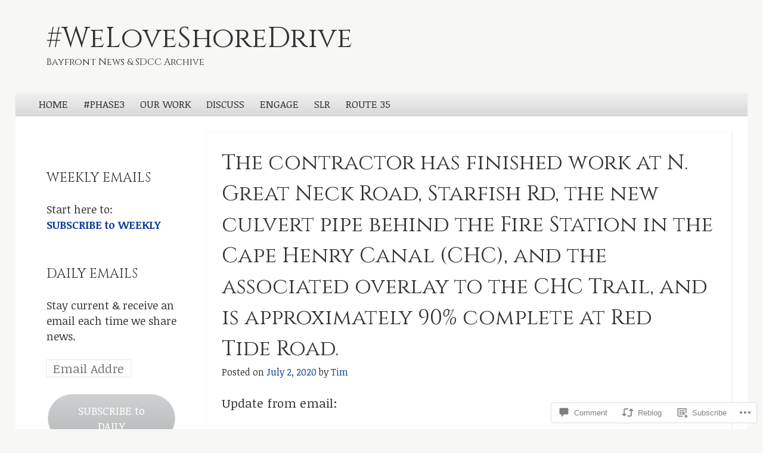

--- FILE ---
content_type: text/html; charset=UTF-8
request_url: https://weloveshoredrive.com/2020/07/02/the-contractor-has-finished-work-at-n-great-neck-road-starfish-rd-the-new-culvert-pipe-behind-the-fire-station-in-the-cape-henry-canal-chc-and-the-associated-overlay-to-the-chc-trail-and-is-app/
body_size: 30107
content:
<!DOCTYPE html>
<!--[if IE 8]>
<html id="ie8" lang="en">
<![endif]-->
<!--[if !(IE 8)]><!-->
<html lang="en">
<!--<![endif]-->
<head>
<meta charset="UTF-8" />
<meta name="viewport" content="width=device-width" />
<title>The contractor has finished work at N. Great Neck Road, Starfish Rd, the new culvert pipe behind the Fire Station in the Cape Henry Canal (CHC), and the associated overlay to the CHC Trail, and is approximately 90% complete at Red Tide Road. | #WeLoveShoreDrive</title>
<link rel="profile" href="http://gmpg.org/xfn/11" />
<link rel="pingback" href="https://weloveshoredrive.com/xmlrpc.php" />
<!--[if lt IE 9]>
	<script src="https://s0.wp.com/wp-content/themes/pub/able/js/html5.js?m=1351293127i" type="text/javascript"></script>
<![endif]-->

<script type="text/javascript">
  WebFontConfig = {"google":{"families":["Cinzel:r:latin,latin-ext","Noticia+Text:r,i,b,bi:latin,latin-ext"]},"api_url":"https:\/\/fonts-api.wp.com\/css"};
  (function() {
    var wf = document.createElement('script');
    wf.src = '/wp-content/plugins/custom-fonts/js/webfont.js';
    wf.type = 'text/javascript';
    wf.async = 'true';
    var s = document.getElementsByTagName('script')[0];
    s.parentNode.insertBefore(wf, s);
	})();
</script><style id="jetpack-custom-fonts-css">.wf-active .site-title, .wf-active .site-description{font-family:"Cinzel",serif;font-style:normal;font-weight:400}.wf-active .site-description, .wf-active .site-title{font-weight:400;font-style:normal}.wf-active .site-description{font-style:normal;font-weight:400}.wf-active html{font-size:81.25%}.wf-active body, .wf-active button, .wf-active input, .wf-active select, .wf-active textarea{font-family:"Noticia Text",serif;font-size:20.8px}.wf-active #secondary, .wf-active #secondary button, .wf-active #secondary input, .wf-active #secondary select, .wf-active #secondary textarea, .wf-active #tertiary, .wf-active #tertiary button, .wf-active #tertiary input, .wf-active #tertiary select, .wf-active #tertiary textarea{font-family:"Noticia Text",serif}.wf-active button, .wf-active input[ type="button" ], .wf-active input[ type="reset" ], .wf-active input[ type="submit" ]{font-size:18.2px}.wf-active .wp-caption-text{font-family:"Noticia Text",serif;font-size:18.2px}.wf-active .gallery-caption{font-size:18.2px}.wf-active .site-navigation{font-size:18.2px}.wf-active .main-navigation{font-size:16.9px}.wf-active .entry-meta{font-size:15.6px}.wf-active .more-link, .wf-active .page-links{font-family:"Noticia Text",serif;font-size:18.2px}.wf-active .post-edit-link{font-family:"Noticia Text",serif;font-size:16.9px}.wf-active .comment footer{font-size:18.2px}.wf-active .reply{font-size:18.2px}.wf-active .widget-area{font-size:18.2px}.wf-active .widget-area tfoot{font-size:15.6px}.wf-active #colophon{font-size:16.9px}.wf-active .footer-navigation{font-size:16.9px}.wf-active .widget_twitter .timesince{font-size:15.6px}.wf-active h1, .wf-active h2, .wf-active h3, .wf-active h4, .wf-active h5, .wf-active h6{font-family:"Cinzel",serif;font-style:normal;font-weight:400}.wf-active h1{font-style:normal;font-weight:400}.wf-active h2{font-style:normal;font-weight:400}.wf-active h3{font-style:normal;font-weight:400}.wf-active h4{font-style:normal;font-weight:400}.wf-active h5{font-style:normal;font-weight:400}.wf-active h6{font-weight:400;font-style:normal}.wf-active .entry-title{font-style:normal;font-weight:400}.wf-active #reply-title, .wf-active .comments-title{font-style:normal;font-weight:400}.wf-active .page-title{font-style:normal;font-weight:400}.wf-active .widget-area th{font-style:normal;font-weight:400}.wf-active .widget-title{font-style:normal;font-weight:400}</style>
<meta name='robots' content='max-image-preview:large' />

<!-- Async WordPress.com Remote Login -->
<script id="wpcom_remote_login_js">
var wpcom_remote_login_extra_auth = '';
function wpcom_remote_login_remove_dom_node_id( element_id ) {
	var dom_node = document.getElementById( element_id );
	if ( dom_node ) { dom_node.parentNode.removeChild( dom_node ); }
}
function wpcom_remote_login_remove_dom_node_classes( class_name ) {
	var dom_nodes = document.querySelectorAll( '.' + class_name );
	for ( var i = 0; i < dom_nodes.length; i++ ) {
		dom_nodes[ i ].parentNode.removeChild( dom_nodes[ i ] );
	}
}
function wpcom_remote_login_final_cleanup() {
	wpcom_remote_login_remove_dom_node_classes( "wpcom_remote_login_msg" );
	wpcom_remote_login_remove_dom_node_id( "wpcom_remote_login_key" );
	wpcom_remote_login_remove_dom_node_id( "wpcom_remote_login_validate" );
	wpcom_remote_login_remove_dom_node_id( "wpcom_remote_login_js" );
	wpcom_remote_login_remove_dom_node_id( "wpcom_request_access_iframe" );
	wpcom_remote_login_remove_dom_node_id( "wpcom_request_access_styles" );
}

// Watch for messages back from the remote login
window.addEventListener( "message", function( e ) {
	if ( e.origin === "https://r-login.wordpress.com" ) {
		var data = {};
		try {
			data = JSON.parse( e.data );
		} catch( e ) {
			wpcom_remote_login_final_cleanup();
			return;
		}

		if ( data.msg === 'LOGIN' ) {
			// Clean up the login check iframe
			wpcom_remote_login_remove_dom_node_id( "wpcom_remote_login_key" );

			var id_regex = new RegExp( /^[0-9]+$/ );
			var token_regex = new RegExp( /^.*|.*|.*$/ );
			if (
				token_regex.test( data.token )
				&& id_regex.test( data.wpcomid )
			) {
				// We have everything we need to ask for a login
				var script = document.createElement( "script" );
				script.setAttribute( "id", "wpcom_remote_login_validate" );
				script.src = '/remote-login.php?wpcom_remote_login=validate'
					+ '&wpcomid=' + data.wpcomid
					+ '&token=' + encodeURIComponent( data.token )
					+ '&host=' + window.location.protocol
					+ '//' + window.location.hostname
					+ '&postid=11710'
					+ '&is_singular=1';
				document.body.appendChild( script );
			}

			return;
		}

		// Safari ITP, not logged in, so redirect
		if ( data.msg === 'LOGIN-REDIRECT' ) {
			window.location = 'https://wordpress.com/log-in?redirect_to=' + window.location.href;
			return;
		}

		// Safari ITP, storage access failed, remove the request
		if ( data.msg === 'LOGIN-REMOVE' ) {
			var css_zap = 'html { -webkit-transition: margin-top 1s; transition: margin-top 1s; } /* 9001 */ html { margin-top: 0 !important; } * html body { margin-top: 0 !important; } @media screen and ( max-width: 782px ) { html { margin-top: 0 !important; } * html body { margin-top: 0 !important; } }';
			var style_zap = document.createElement( 'style' );
			style_zap.type = 'text/css';
			style_zap.appendChild( document.createTextNode( css_zap ) );
			document.body.appendChild( style_zap );

			var e = document.getElementById( 'wpcom_request_access_iframe' );
			e.parentNode.removeChild( e );

			document.cookie = 'wordpress_com_login_access=denied; path=/; max-age=31536000';

			return;
		}

		// Safari ITP
		if ( data.msg === 'REQUEST_ACCESS' ) {
			console.log( 'request access: safari' );

			// Check ITP iframe enable/disable knob
			if ( wpcom_remote_login_extra_auth !== 'safari_itp_iframe' ) {
				return;
			}

			// If we are in a "private window" there is no ITP.
			var private_window = false;
			try {
				var opendb = window.openDatabase( null, null, null, null );
			} catch( e ) {
				private_window = true;
			}

			if ( private_window ) {
				console.log( 'private window' );
				return;
			}

			var iframe = document.createElement( 'iframe' );
			iframe.id = 'wpcom_request_access_iframe';
			iframe.setAttribute( 'scrolling', 'no' );
			iframe.setAttribute( 'sandbox', 'allow-storage-access-by-user-activation allow-scripts allow-same-origin allow-top-navigation-by-user-activation' );
			iframe.src = 'https://r-login.wordpress.com/remote-login.php?wpcom_remote_login=request_access&origin=' + encodeURIComponent( data.origin ) + '&wpcomid=' + encodeURIComponent( data.wpcomid );

			var css = 'html { -webkit-transition: margin-top 1s; transition: margin-top 1s; } /* 9001 */ html { margin-top: 46px !important; } * html body { margin-top: 46px !important; } @media screen and ( max-width: 660px ) { html { margin-top: 71px !important; } * html body { margin-top: 71px !important; } #wpcom_request_access_iframe { display: block; height: 71px !important; } } #wpcom_request_access_iframe { border: 0px; height: 46px; position: fixed; top: 0; left: 0; width: 100%; min-width: 100%; z-index: 99999; background: #23282d; } ';

			var style = document.createElement( 'style' );
			style.type = 'text/css';
			style.id = 'wpcom_request_access_styles';
			style.appendChild( document.createTextNode( css ) );
			document.body.appendChild( style );

			document.body.appendChild( iframe );
		}

		if ( data.msg === 'DONE' ) {
			wpcom_remote_login_final_cleanup();
		}
	}
}, false );

// Inject the remote login iframe after the page has had a chance to load
// more critical resources
window.addEventListener( "DOMContentLoaded", function( e ) {
	var iframe = document.createElement( "iframe" );
	iframe.style.display = "none";
	iframe.setAttribute( "scrolling", "no" );
	iframe.setAttribute( "id", "wpcom_remote_login_key" );
	iframe.src = "https://r-login.wordpress.com/remote-login.php"
		+ "?wpcom_remote_login=key"
		+ "&origin=aHR0cHM6Ly93ZWxvdmVzaG9yZWRyaXZlLmNvbQ%3D%3D"
		+ "&wpcomid=18933209"
		+ "&time=" + Math.floor( Date.now() / 1000 );
	document.body.appendChild( iframe );
}, false );
</script>
<link rel='dns-prefetch' href='//s0.wp.com' />
<link rel='dns-prefetch' href='//widgets.wp.com' />
<link rel="alternate" type="application/rss+xml" title="#WeLoveShoreDrive &raquo; Feed" href="https://weloveshoredrive.com/feed/" />
<link rel="alternate" type="application/rss+xml" title="#WeLoveShoreDrive &raquo; Comments Feed" href="https://weloveshoredrive.com/comments/feed/" />
<link rel="alternate" type="application/rss+xml" title="#WeLoveShoreDrive &raquo; The contractor has finished work at N. Great Neck Road, Starfish Rd, the new culvert pipe behind the Fire Station in the Cape Henry Canal (CHC), and the associated overlay to the CHC Trail, and is approximately 90% complete at Red Tide&nbsp;Road. Comments Feed" href="https://weloveshoredrive.com/2020/07/02/the-contractor-has-finished-work-at-n-great-neck-road-starfish-rd-the-new-culvert-pipe-behind-the-fire-station-in-the-cape-henry-canal-chc-and-the-associated-overlay-to-the-chc-trail-and-is-app/feed/" />
	<script type="text/javascript">
		/* <![CDATA[ */
		function addLoadEvent(func) {
			var oldonload = window.onload;
			if (typeof window.onload != 'function') {
				window.onload = func;
			} else {
				window.onload = function () {
					oldonload();
					func();
				}
			}
		}
		/* ]]> */
	</script>
	<link crossorigin='anonymous' rel='stylesheet' id='all-css-0-1' href='/_static/??-eJxtzEkKgDAMQNELWYNjcSGeRdog1Q7BpHh9UQRBXD74fDhImRQFo0DIinxeXGRYUWg222PgHCEkmz0y7OhnQasosXxUGuYC/o/ebfh+b135FMZKd02th77t1hMpiDR+&cssminify=yes' type='text/css' media='all' />
<style id='wp-emoji-styles-inline-css'>

	img.wp-smiley, img.emoji {
		display: inline !important;
		border: none !important;
		box-shadow: none !important;
		height: 1em !important;
		width: 1em !important;
		margin: 0 0.07em !important;
		vertical-align: -0.1em !important;
		background: none !important;
		padding: 0 !important;
	}
/*# sourceURL=wp-emoji-styles-inline-css */
</style>
<link crossorigin='anonymous' rel='stylesheet' id='all-css-2-1' href='/wp-content/plugins/gutenberg-core/v22.2.0/build/styles/block-library/style.css?m=1764855221i&cssminify=yes' type='text/css' media='all' />
<style id='wp-block-library-inline-css'>
.has-text-align-justify {
	text-align:justify;
}
.has-text-align-justify{text-align:justify;}

/*# sourceURL=wp-block-library-inline-css */
</style><style id='wp-block-search-inline-css'>
.wp-block-search__button{margin-left:10px;word-break:normal}.wp-block-search__button.has-icon{line-height:0}.wp-block-search__button svg{fill:currentColor;height:1.25em;min-height:24px;min-width:24px;vertical-align:text-bottom;width:1.25em}:where(.wp-block-search__button){border:1px solid #ccc;padding:6px 10px}.wp-block-search__inside-wrapper{display:flex;flex:auto;flex-wrap:nowrap;max-width:100%}.wp-block-search__label{width:100%}.wp-block-search.wp-block-search__button-only .wp-block-search__button{box-sizing:border-box;display:flex;flex-shrink:0;justify-content:center;margin-left:0;max-width:100%}.wp-block-search.wp-block-search__button-only .wp-block-search__inside-wrapper{min-width:0!important;transition-property:width}.wp-block-search.wp-block-search__button-only .wp-block-search__input{flex-basis:100%;transition-duration:.3s}.wp-block-search.wp-block-search__button-only.wp-block-search__searchfield-hidden,.wp-block-search.wp-block-search__button-only.wp-block-search__searchfield-hidden .wp-block-search__inside-wrapper{overflow:hidden}.wp-block-search.wp-block-search__button-only.wp-block-search__searchfield-hidden .wp-block-search__input{border-left-width:0!important;border-right-width:0!important;flex-basis:0;flex-grow:0;margin:0;min-width:0!important;padding-left:0!important;padding-right:0!important;width:0!important}:where(.wp-block-search__input){appearance:none;border:1px solid #949494;flex-grow:1;font-family:inherit;font-size:inherit;font-style:inherit;font-weight:inherit;letter-spacing:inherit;line-height:inherit;margin-left:0;margin-right:0;min-width:3rem;padding:8px;text-decoration:unset!important;text-transform:inherit}:where(.wp-block-search__button-inside .wp-block-search__inside-wrapper){background-color:#fff;border:1px solid #949494;box-sizing:border-box;padding:4px}:where(.wp-block-search__button-inside .wp-block-search__inside-wrapper) .wp-block-search__input{border:none;border-radius:0;padding:0 4px}:where(.wp-block-search__button-inside .wp-block-search__inside-wrapper) .wp-block-search__input:focus{outline:none}:where(.wp-block-search__button-inside .wp-block-search__inside-wrapper) :where(.wp-block-search__button){padding:4px 8px}.wp-block-search.aligncenter .wp-block-search__inside-wrapper{margin:auto}.wp-block[data-align=right] .wp-block-search.wp-block-search__button-only .wp-block-search__inside-wrapper{float:right}
/*# sourceURL=/wp-content/plugins/gutenberg-core/v22.2.0/build/styles/block-library/search/style.css */
</style>
<style id='global-styles-inline-css'>
:root{--wp--preset--aspect-ratio--square: 1;--wp--preset--aspect-ratio--4-3: 4/3;--wp--preset--aspect-ratio--3-4: 3/4;--wp--preset--aspect-ratio--3-2: 3/2;--wp--preset--aspect-ratio--2-3: 2/3;--wp--preset--aspect-ratio--16-9: 16/9;--wp--preset--aspect-ratio--9-16: 9/16;--wp--preset--color--black: #000000;--wp--preset--color--cyan-bluish-gray: #abb8c3;--wp--preset--color--white: #ffffff;--wp--preset--color--pale-pink: #f78da7;--wp--preset--color--vivid-red: #cf2e2e;--wp--preset--color--luminous-vivid-orange: #ff6900;--wp--preset--color--luminous-vivid-amber: #fcb900;--wp--preset--color--light-green-cyan: #7bdcb5;--wp--preset--color--vivid-green-cyan: #00d084;--wp--preset--color--pale-cyan-blue: #8ed1fc;--wp--preset--color--vivid-cyan-blue: #0693e3;--wp--preset--color--vivid-purple: #9b51e0;--wp--preset--gradient--vivid-cyan-blue-to-vivid-purple: linear-gradient(135deg,rgb(6,147,227) 0%,rgb(155,81,224) 100%);--wp--preset--gradient--light-green-cyan-to-vivid-green-cyan: linear-gradient(135deg,rgb(122,220,180) 0%,rgb(0,208,130) 100%);--wp--preset--gradient--luminous-vivid-amber-to-luminous-vivid-orange: linear-gradient(135deg,rgb(252,185,0) 0%,rgb(255,105,0) 100%);--wp--preset--gradient--luminous-vivid-orange-to-vivid-red: linear-gradient(135deg,rgb(255,105,0) 0%,rgb(207,46,46) 100%);--wp--preset--gradient--very-light-gray-to-cyan-bluish-gray: linear-gradient(135deg,rgb(238,238,238) 0%,rgb(169,184,195) 100%);--wp--preset--gradient--cool-to-warm-spectrum: linear-gradient(135deg,rgb(74,234,220) 0%,rgb(151,120,209) 20%,rgb(207,42,186) 40%,rgb(238,44,130) 60%,rgb(251,105,98) 80%,rgb(254,248,76) 100%);--wp--preset--gradient--blush-light-purple: linear-gradient(135deg,rgb(255,206,236) 0%,rgb(152,150,240) 100%);--wp--preset--gradient--blush-bordeaux: linear-gradient(135deg,rgb(254,205,165) 0%,rgb(254,45,45) 50%,rgb(107,0,62) 100%);--wp--preset--gradient--luminous-dusk: linear-gradient(135deg,rgb(255,203,112) 0%,rgb(199,81,192) 50%,rgb(65,88,208) 100%);--wp--preset--gradient--pale-ocean: linear-gradient(135deg,rgb(255,245,203) 0%,rgb(182,227,212) 50%,rgb(51,167,181) 100%);--wp--preset--gradient--electric-grass: linear-gradient(135deg,rgb(202,248,128) 0%,rgb(113,206,126) 100%);--wp--preset--gradient--midnight: linear-gradient(135deg,rgb(2,3,129) 0%,rgb(40,116,252) 100%);--wp--preset--font-size--small: 13px;--wp--preset--font-size--medium: 20px;--wp--preset--font-size--large: 36px;--wp--preset--font-size--x-large: 42px;--wp--preset--font-family--albert-sans: 'Albert Sans', sans-serif;--wp--preset--font-family--alegreya: Alegreya, serif;--wp--preset--font-family--arvo: Arvo, serif;--wp--preset--font-family--bodoni-moda: 'Bodoni Moda', serif;--wp--preset--font-family--bricolage-grotesque: 'Bricolage Grotesque', sans-serif;--wp--preset--font-family--cabin: Cabin, sans-serif;--wp--preset--font-family--chivo: Chivo, sans-serif;--wp--preset--font-family--commissioner: Commissioner, sans-serif;--wp--preset--font-family--cormorant: Cormorant, serif;--wp--preset--font-family--courier-prime: 'Courier Prime', monospace;--wp--preset--font-family--crimson-pro: 'Crimson Pro', serif;--wp--preset--font-family--dm-mono: 'DM Mono', monospace;--wp--preset--font-family--dm-sans: 'DM Sans', sans-serif;--wp--preset--font-family--dm-serif-display: 'DM Serif Display', serif;--wp--preset--font-family--domine: Domine, serif;--wp--preset--font-family--eb-garamond: 'EB Garamond', serif;--wp--preset--font-family--epilogue: Epilogue, sans-serif;--wp--preset--font-family--fahkwang: Fahkwang, sans-serif;--wp--preset--font-family--figtree: Figtree, sans-serif;--wp--preset--font-family--fira-sans: 'Fira Sans', sans-serif;--wp--preset--font-family--fjalla-one: 'Fjalla One', sans-serif;--wp--preset--font-family--fraunces: Fraunces, serif;--wp--preset--font-family--gabarito: Gabarito, system-ui;--wp--preset--font-family--ibm-plex-mono: 'IBM Plex Mono', monospace;--wp--preset--font-family--ibm-plex-sans: 'IBM Plex Sans', sans-serif;--wp--preset--font-family--ibarra-real-nova: 'Ibarra Real Nova', serif;--wp--preset--font-family--instrument-serif: 'Instrument Serif', serif;--wp--preset--font-family--inter: Inter, sans-serif;--wp--preset--font-family--josefin-sans: 'Josefin Sans', sans-serif;--wp--preset--font-family--jost: Jost, sans-serif;--wp--preset--font-family--libre-baskerville: 'Libre Baskerville', serif;--wp--preset--font-family--libre-franklin: 'Libre Franklin', sans-serif;--wp--preset--font-family--literata: Literata, serif;--wp--preset--font-family--lora: Lora, serif;--wp--preset--font-family--merriweather: Merriweather, serif;--wp--preset--font-family--montserrat: Montserrat, sans-serif;--wp--preset--font-family--newsreader: Newsreader, serif;--wp--preset--font-family--noto-sans-mono: 'Noto Sans Mono', sans-serif;--wp--preset--font-family--nunito: Nunito, sans-serif;--wp--preset--font-family--open-sans: 'Open Sans', sans-serif;--wp--preset--font-family--overpass: Overpass, sans-serif;--wp--preset--font-family--pt-serif: 'PT Serif', serif;--wp--preset--font-family--petrona: Petrona, serif;--wp--preset--font-family--piazzolla: Piazzolla, serif;--wp--preset--font-family--playfair-display: 'Playfair Display', serif;--wp--preset--font-family--plus-jakarta-sans: 'Plus Jakarta Sans', sans-serif;--wp--preset--font-family--poppins: Poppins, sans-serif;--wp--preset--font-family--raleway: Raleway, sans-serif;--wp--preset--font-family--roboto: Roboto, sans-serif;--wp--preset--font-family--roboto-slab: 'Roboto Slab', serif;--wp--preset--font-family--rubik: Rubik, sans-serif;--wp--preset--font-family--rufina: Rufina, serif;--wp--preset--font-family--sora: Sora, sans-serif;--wp--preset--font-family--source-sans-3: 'Source Sans 3', sans-serif;--wp--preset--font-family--source-serif-4: 'Source Serif 4', serif;--wp--preset--font-family--space-mono: 'Space Mono', monospace;--wp--preset--font-family--syne: Syne, sans-serif;--wp--preset--font-family--texturina: Texturina, serif;--wp--preset--font-family--urbanist: Urbanist, sans-serif;--wp--preset--font-family--work-sans: 'Work Sans', sans-serif;--wp--preset--spacing--20: 0.44rem;--wp--preset--spacing--30: 0.67rem;--wp--preset--spacing--40: 1rem;--wp--preset--spacing--50: 1.5rem;--wp--preset--spacing--60: 2.25rem;--wp--preset--spacing--70: 3.38rem;--wp--preset--spacing--80: 5.06rem;--wp--preset--shadow--natural: 6px 6px 9px rgba(0, 0, 0, 0.2);--wp--preset--shadow--deep: 12px 12px 50px rgba(0, 0, 0, 0.4);--wp--preset--shadow--sharp: 6px 6px 0px rgba(0, 0, 0, 0.2);--wp--preset--shadow--outlined: 6px 6px 0px -3px rgb(255, 255, 255), 6px 6px rgb(0, 0, 0);--wp--preset--shadow--crisp: 6px 6px 0px rgb(0, 0, 0);}:where(.is-layout-flex){gap: 0.5em;}:where(.is-layout-grid){gap: 0.5em;}body .is-layout-flex{display: flex;}.is-layout-flex{flex-wrap: wrap;align-items: center;}.is-layout-flex > :is(*, div){margin: 0;}body .is-layout-grid{display: grid;}.is-layout-grid > :is(*, div){margin: 0;}:where(.wp-block-columns.is-layout-flex){gap: 2em;}:where(.wp-block-columns.is-layout-grid){gap: 2em;}:where(.wp-block-post-template.is-layout-flex){gap: 1.25em;}:where(.wp-block-post-template.is-layout-grid){gap: 1.25em;}.has-black-color{color: var(--wp--preset--color--black) !important;}.has-cyan-bluish-gray-color{color: var(--wp--preset--color--cyan-bluish-gray) !important;}.has-white-color{color: var(--wp--preset--color--white) !important;}.has-pale-pink-color{color: var(--wp--preset--color--pale-pink) !important;}.has-vivid-red-color{color: var(--wp--preset--color--vivid-red) !important;}.has-luminous-vivid-orange-color{color: var(--wp--preset--color--luminous-vivid-orange) !important;}.has-luminous-vivid-amber-color{color: var(--wp--preset--color--luminous-vivid-amber) !important;}.has-light-green-cyan-color{color: var(--wp--preset--color--light-green-cyan) !important;}.has-vivid-green-cyan-color{color: var(--wp--preset--color--vivid-green-cyan) !important;}.has-pale-cyan-blue-color{color: var(--wp--preset--color--pale-cyan-blue) !important;}.has-vivid-cyan-blue-color{color: var(--wp--preset--color--vivid-cyan-blue) !important;}.has-vivid-purple-color{color: var(--wp--preset--color--vivid-purple) !important;}.has-black-background-color{background-color: var(--wp--preset--color--black) !important;}.has-cyan-bluish-gray-background-color{background-color: var(--wp--preset--color--cyan-bluish-gray) !important;}.has-white-background-color{background-color: var(--wp--preset--color--white) !important;}.has-pale-pink-background-color{background-color: var(--wp--preset--color--pale-pink) !important;}.has-vivid-red-background-color{background-color: var(--wp--preset--color--vivid-red) !important;}.has-luminous-vivid-orange-background-color{background-color: var(--wp--preset--color--luminous-vivid-orange) !important;}.has-luminous-vivid-amber-background-color{background-color: var(--wp--preset--color--luminous-vivid-amber) !important;}.has-light-green-cyan-background-color{background-color: var(--wp--preset--color--light-green-cyan) !important;}.has-vivid-green-cyan-background-color{background-color: var(--wp--preset--color--vivid-green-cyan) !important;}.has-pale-cyan-blue-background-color{background-color: var(--wp--preset--color--pale-cyan-blue) !important;}.has-vivid-cyan-blue-background-color{background-color: var(--wp--preset--color--vivid-cyan-blue) !important;}.has-vivid-purple-background-color{background-color: var(--wp--preset--color--vivid-purple) !important;}.has-black-border-color{border-color: var(--wp--preset--color--black) !important;}.has-cyan-bluish-gray-border-color{border-color: var(--wp--preset--color--cyan-bluish-gray) !important;}.has-white-border-color{border-color: var(--wp--preset--color--white) !important;}.has-pale-pink-border-color{border-color: var(--wp--preset--color--pale-pink) !important;}.has-vivid-red-border-color{border-color: var(--wp--preset--color--vivid-red) !important;}.has-luminous-vivid-orange-border-color{border-color: var(--wp--preset--color--luminous-vivid-orange) !important;}.has-luminous-vivid-amber-border-color{border-color: var(--wp--preset--color--luminous-vivid-amber) !important;}.has-light-green-cyan-border-color{border-color: var(--wp--preset--color--light-green-cyan) !important;}.has-vivid-green-cyan-border-color{border-color: var(--wp--preset--color--vivid-green-cyan) !important;}.has-pale-cyan-blue-border-color{border-color: var(--wp--preset--color--pale-cyan-blue) !important;}.has-vivid-cyan-blue-border-color{border-color: var(--wp--preset--color--vivid-cyan-blue) !important;}.has-vivid-purple-border-color{border-color: var(--wp--preset--color--vivid-purple) !important;}.has-vivid-cyan-blue-to-vivid-purple-gradient-background{background: var(--wp--preset--gradient--vivid-cyan-blue-to-vivid-purple) !important;}.has-light-green-cyan-to-vivid-green-cyan-gradient-background{background: var(--wp--preset--gradient--light-green-cyan-to-vivid-green-cyan) !important;}.has-luminous-vivid-amber-to-luminous-vivid-orange-gradient-background{background: var(--wp--preset--gradient--luminous-vivid-amber-to-luminous-vivid-orange) !important;}.has-luminous-vivid-orange-to-vivid-red-gradient-background{background: var(--wp--preset--gradient--luminous-vivid-orange-to-vivid-red) !important;}.has-very-light-gray-to-cyan-bluish-gray-gradient-background{background: var(--wp--preset--gradient--very-light-gray-to-cyan-bluish-gray) !important;}.has-cool-to-warm-spectrum-gradient-background{background: var(--wp--preset--gradient--cool-to-warm-spectrum) !important;}.has-blush-light-purple-gradient-background{background: var(--wp--preset--gradient--blush-light-purple) !important;}.has-blush-bordeaux-gradient-background{background: var(--wp--preset--gradient--blush-bordeaux) !important;}.has-luminous-dusk-gradient-background{background: var(--wp--preset--gradient--luminous-dusk) !important;}.has-pale-ocean-gradient-background{background: var(--wp--preset--gradient--pale-ocean) !important;}.has-electric-grass-gradient-background{background: var(--wp--preset--gradient--electric-grass) !important;}.has-midnight-gradient-background{background: var(--wp--preset--gradient--midnight) !important;}.has-small-font-size{font-size: var(--wp--preset--font-size--small) !important;}.has-medium-font-size{font-size: var(--wp--preset--font-size--medium) !important;}.has-large-font-size{font-size: var(--wp--preset--font-size--large) !important;}.has-x-large-font-size{font-size: var(--wp--preset--font-size--x-large) !important;}.has-albert-sans-font-family{font-family: var(--wp--preset--font-family--albert-sans) !important;}.has-alegreya-font-family{font-family: var(--wp--preset--font-family--alegreya) !important;}.has-arvo-font-family{font-family: var(--wp--preset--font-family--arvo) !important;}.has-bodoni-moda-font-family{font-family: var(--wp--preset--font-family--bodoni-moda) !important;}.has-bricolage-grotesque-font-family{font-family: var(--wp--preset--font-family--bricolage-grotesque) !important;}.has-cabin-font-family{font-family: var(--wp--preset--font-family--cabin) !important;}.has-chivo-font-family{font-family: var(--wp--preset--font-family--chivo) !important;}.has-commissioner-font-family{font-family: var(--wp--preset--font-family--commissioner) !important;}.has-cormorant-font-family{font-family: var(--wp--preset--font-family--cormorant) !important;}.has-courier-prime-font-family{font-family: var(--wp--preset--font-family--courier-prime) !important;}.has-crimson-pro-font-family{font-family: var(--wp--preset--font-family--crimson-pro) !important;}.has-dm-mono-font-family{font-family: var(--wp--preset--font-family--dm-mono) !important;}.has-dm-sans-font-family{font-family: var(--wp--preset--font-family--dm-sans) !important;}.has-dm-serif-display-font-family{font-family: var(--wp--preset--font-family--dm-serif-display) !important;}.has-domine-font-family{font-family: var(--wp--preset--font-family--domine) !important;}.has-eb-garamond-font-family{font-family: var(--wp--preset--font-family--eb-garamond) !important;}.has-epilogue-font-family{font-family: var(--wp--preset--font-family--epilogue) !important;}.has-fahkwang-font-family{font-family: var(--wp--preset--font-family--fahkwang) !important;}.has-figtree-font-family{font-family: var(--wp--preset--font-family--figtree) !important;}.has-fira-sans-font-family{font-family: var(--wp--preset--font-family--fira-sans) !important;}.has-fjalla-one-font-family{font-family: var(--wp--preset--font-family--fjalla-one) !important;}.has-fraunces-font-family{font-family: var(--wp--preset--font-family--fraunces) !important;}.has-gabarito-font-family{font-family: var(--wp--preset--font-family--gabarito) !important;}.has-ibm-plex-mono-font-family{font-family: var(--wp--preset--font-family--ibm-plex-mono) !important;}.has-ibm-plex-sans-font-family{font-family: var(--wp--preset--font-family--ibm-plex-sans) !important;}.has-ibarra-real-nova-font-family{font-family: var(--wp--preset--font-family--ibarra-real-nova) !important;}.has-instrument-serif-font-family{font-family: var(--wp--preset--font-family--instrument-serif) !important;}.has-inter-font-family{font-family: var(--wp--preset--font-family--inter) !important;}.has-josefin-sans-font-family{font-family: var(--wp--preset--font-family--josefin-sans) !important;}.has-jost-font-family{font-family: var(--wp--preset--font-family--jost) !important;}.has-libre-baskerville-font-family{font-family: var(--wp--preset--font-family--libre-baskerville) !important;}.has-libre-franklin-font-family{font-family: var(--wp--preset--font-family--libre-franklin) !important;}.has-literata-font-family{font-family: var(--wp--preset--font-family--literata) !important;}.has-lora-font-family{font-family: var(--wp--preset--font-family--lora) !important;}.has-merriweather-font-family{font-family: var(--wp--preset--font-family--merriweather) !important;}.has-montserrat-font-family{font-family: var(--wp--preset--font-family--montserrat) !important;}.has-newsreader-font-family{font-family: var(--wp--preset--font-family--newsreader) !important;}.has-noto-sans-mono-font-family{font-family: var(--wp--preset--font-family--noto-sans-mono) !important;}.has-nunito-font-family{font-family: var(--wp--preset--font-family--nunito) !important;}.has-open-sans-font-family{font-family: var(--wp--preset--font-family--open-sans) !important;}.has-overpass-font-family{font-family: var(--wp--preset--font-family--overpass) !important;}.has-pt-serif-font-family{font-family: var(--wp--preset--font-family--pt-serif) !important;}.has-petrona-font-family{font-family: var(--wp--preset--font-family--petrona) !important;}.has-piazzolla-font-family{font-family: var(--wp--preset--font-family--piazzolla) !important;}.has-playfair-display-font-family{font-family: var(--wp--preset--font-family--playfair-display) !important;}.has-plus-jakarta-sans-font-family{font-family: var(--wp--preset--font-family--plus-jakarta-sans) !important;}.has-poppins-font-family{font-family: var(--wp--preset--font-family--poppins) !important;}.has-raleway-font-family{font-family: var(--wp--preset--font-family--raleway) !important;}.has-roboto-font-family{font-family: var(--wp--preset--font-family--roboto) !important;}.has-roboto-slab-font-family{font-family: var(--wp--preset--font-family--roboto-slab) !important;}.has-rubik-font-family{font-family: var(--wp--preset--font-family--rubik) !important;}.has-rufina-font-family{font-family: var(--wp--preset--font-family--rufina) !important;}.has-sora-font-family{font-family: var(--wp--preset--font-family--sora) !important;}.has-source-sans-3-font-family{font-family: var(--wp--preset--font-family--source-sans-3) !important;}.has-source-serif-4-font-family{font-family: var(--wp--preset--font-family--source-serif-4) !important;}.has-space-mono-font-family{font-family: var(--wp--preset--font-family--space-mono) !important;}.has-syne-font-family{font-family: var(--wp--preset--font-family--syne) !important;}.has-texturina-font-family{font-family: var(--wp--preset--font-family--texturina) !important;}.has-urbanist-font-family{font-family: var(--wp--preset--font-family--urbanist) !important;}.has-work-sans-font-family{font-family: var(--wp--preset--font-family--work-sans) !important;}
/*# sourceURL=global-styles-inline-css */
</style>

<style id='classic-theme-styles-inline-css'>
/*! This file is auto-generated */
.wp-block-button__link{color:#fff;background-color:#32373c;border-radius:9999px;box-shadow:none;text-decoration:none;padding:calc(.667em + 2px) calc(1.333em + 2px);font-size:1.125em}.wp-block-file__button{background:#32373c;color:#fff;text-decoration:none}
/*# sourceURL=/wp-includes/css/classic-themes.min.css */
</style>
<link crossorigin='anonymous' rel='stylesheet' id='all-css-4-1' href='/_static/??-eJx9j9sOwjAIhl/ISjTzdGF8FNMD0c7RNYVuPr4sy27U7IbADx8/wJiN75NgEqBqclcfMTH4vqDqlK2AThCGaLFD0rGtZ97Af2yM4YGiOC+5EXyvI1ltjHO5ILPRSLGSkad68RrXomTrX0alecXcAK5p6d0HTKEvYKv0ZEWi/6GAiwdXYxdgwOLUWcXpS/6up1tudN2djud9c2maQ/sBK5V29A==&cssminify=yes' type='text/css' media='all' />
<link rel='stylesheet' id='verbum-gutenberg-css-css' href='https://widgets.wp.com/verbum-block-editor/block-editor.css?ver=1738686361' media='all' />
<link crossorigin='anonymous' rel='stylesheet' id='all-css-6-1' href='/_static/??-eJx9i9EKwjAMAH/IGOpE8UH8lrZktZImZWkZ+3snvkyEvd3BHc4VokojadieVMiw9oA+MKG1hekYzQ64U2WJ39JgrlHL31A6VO4pi+FEgTWtmHCtNro3JVJgjb5llR+BkX2ePuuj3N317C63YTi51xsnpU4t&cssminify=yes' type='text/css' media='all' />
<style id='jetpack-global-styles-frontend-style-inline-css'>
:root { --font-headings: unset; --font-base: unset; --font-headings-default: -apple-system,BlinkMacSystemFont,"Segoe UI",Roboto,Oxygen-Sans,Ubuntu,Cantarell,"Helvetica Neue",sans-serif; --font-base-default: -apple-system,BlinkMacSystemFont,"Segoe UI",Roboto,Oxygen-Sans,Ubuntu,Cantarell,"Helvetica Neue",sans-serif;}
/*# sourceURL=jetpack-global-styles-frontend-style-inline-css */
</style>
<link crossorigin='anonymous' rel='stylesheet' id='all-css-8-1' href='/_static/??-eJyNjcsKAjEMRX/IGtQZBxfip0hMS9sxTYppGfx7H7gRN+7ugcs5sFRHKi1Ig9Jd5R6zGMyhVaTrh8G6QFHfORhYwlvw6P39PbPENZmt4G/ROQuBKWVkxxrVvuBH1lIoz2waILJekF+HUzlupnG3nQ77YZwfuRJIaQ==&cssminify=yes' type='text/css' media='all' />
<script type="text/javascript" id="jetpack_related-posts-js-extra">
/* <![CDATA[ */
var related_posts_js_options = {"post_heading":"h4"};
//# sourceURL=jetpack_related-posts-js-extra
/* ]]> */
</script>
<script type="text/javascript" id="wpcom-actionbar-placeholder-js-extra">
/* <![CDATA[ */
var actionbardata = {"siteID":"18933209","postID":"11710","siteURL":"https://weloveshoredrive.com","xhrURL":"https://weloveshoredrive.com/wp-admin/admin-ajax.php","nonce":"f23bfaeb8e","isLoggedIn":"","statusMessage":"","subsEmailDefault":"instantly","proxyScriptUrl":"https://s0.wp.com/wp-content/js/wpcom-proxy-request.js?m=1513050504i&amp;ver=20211021","shortlink":"https://wp.me/p1hrol-32S","i18n":{"followedText":"New posts from this site will now appear in your \u003Ca href=\"https://wordpress.com/reader\"\u003EReader\u003C/a\u003E","foldBar":"Collapse this bar","unfoldBar":"Expand this bar","shortLinkCopied":"Shortlink copied to clipboard."}};
//# sourceURL=wpcom-actionbar-placeholder-js-extra
/* ]]> */
</script>
<script type="text/javascript" id="jetpack-mu-wpcom-settings-js-before">
/* <![CDATA[ */
var JETPACK_MU_WPCOM_SETTINGS = {"assetsUrl":"https://s0.wp.com/wp-content/mu-plugins/jetpack-mu-wpcom-plugin/sun/jetpack_vendor/automattic/jetpack-mu-wpcom/src/build/"};
//# sourceURL=jetpack-mu-wpcom-settings-js-before
/* ]]> */
</script>
<script crossorigin='anonymous' type='text/javascript'  src='/_static/??-eJx1jcEOwiAQRH9IunJo2ovxU0yFTQPCguyS2r8XE0zqwdNkMi9vYMvKJBIkgVhVDnV1xOBR8mIevQNXgpsjA/fqgoWCYRG0KicW/m1DdDR4PsHB6xsTROWSXvt3a7JQLfJn9M+KZe9xFPyFVHRraacdvsaLnsbxrPU0z/4NC+ROAA=='></script>
<script type="text/javascript" id="rlt-proxy-js-after">
/* <![CDATA[ */
	rltInitialize( {"token":null,"iframeOrigins":["https:\/\/widgets.wp.com"]} );
//# sourceURL=rlt-proxy-js-after
/* ]]> */
</script>
<link rel="EditURI" type="application/rsd+xml" title="RSD" href="https://shoredrivecommunitycoalition.wordpress.com/xmlrpc.php?rsd" />
<meta name="generator" content="WordPress.com" />
<link rel="canonical" href="https://weloveshoredrive.com/2020/07/02/the-contractor-has-finished-work-at-n-great-neck-road-starfish-rd-the-new-culvert-pipe-behind-the-fire-station-in-the-cape-henry-canal-chc-and-the-associated-overlay-to-the-chc-trail-and-is-app/" />
<link rel='shortlink' href='https://wp.me/p1hrol-32S' />
<link rel="alternate" type="application/json+oembed" href="https://public-api.wordpress.com/oembed/?format=json&amp;url=https%3A%2F%2Fweloveshoredrive.com%2F2020%2F07%2F02%2Fthe-contractor-has-finished-work-at-n-great-neck-road-starfish-rd-the-new-culvert-pipe-behind-the-fire-station-in-the-cape-henry-canal-chc-and-the-associated-overlay-to-the-chc-trail-and-is-app%2F&amp;for=wpcom-auto-discovery" /><link rel="alternate" type="application/xml+oembed" href="https://public-api.wordpress.com/oembed/?format=xml&amp;url=https%3A%2F%2Fweloveshoredrive.com%2F2020%2F07%2F02%2Fthe-contractor-has-finished-work-at-n-great-neck-road-starfish-rd-the-new-culvert-pipe-behind-the-fire-station-in-the-cape-henry-canal-chc-and-the-associated-overlay-to-the-chc-trail-and-is-app%2F&amp;for=wpcom-auto-discovery" />
<!-- Jetpack Open Graph Tags -->
<meta property="og:type" content="article" />
<meta property="og:title" content="The contractor has finished work at N. Great Neck Road, Starfish Rd, the new culvert pipe behind the Fire Station in the Cape Henry Canal (CHC), and the associated overlay to the CHC Trail, and is approximately 90% complete at Red Tide Road." />
<meta property="og:url" content="https://weloveshoredrive.com/2020/07/02/the-contractor-has-finished-work-at-n-great-neck-road-starfish-rd-the-new-culvert-pipe-behind-the-fire-station-in-the-cape-henry-canal-chc-and-the-associated-overlay-to-the-chc-trail-and-is-app/" />
<meta property="og:description" content="Update from email: Virginia Beach Public Works is providing an update for the Eastern Shore Drive Drainage Improvements Project Phase 1C.1 currently underway. The contractor has finished work at N.…" />
<meta property="article:published_time" content="2020-07-02T20:02:19+00:00" />
<meta property="article:modified_time" content="2020-07-02T20:02:19+00:00" />
<meta property="og:site_name" content="#WeLoveShoreDrive" />
<meta property="og:image" content="https://weloveshoredrive.com/wp-content/uploads/2020/07/cape-henry-drive-drainage-closure.png?w=791" />
<meta property="og:image:width" content="791" />
<meta property="og:image:height" content="1024" />
<meta property="og:image:alt" content="" />
<meta property="og:locale" content="en_US" />
<meta property="article:publisher" content="https://www.facebook.com/WordPresscom" />
<meta name="twitter:creator" content="@VaBchSDCC" />
<meta name="twitter:text:title" content="The contractor has finished work at N. Great Neck Road, Starfish Rd, the new culvert pipe behind the Fire Station in the Cape Henry Canal (CHC), and the associated overlay to the CHC Trail, and is approximately 90% complete at Red Tide&nbsp;Road." />
<meta name="twitter:image" content="https://weloveshoredrive.com/wp-content/uploads/2020/07/cape-henry-drive-drainage-closure.png?w=640" />
<meta name="twitter:card" content="summary_large_image" />

<!-- End Jetpack Open Graph Tags -->
<link rel='openid.server' href='https://weloveshoredrive.com/?openidserver=1' />
<link rel='openid.delegate' href='https://weloveshoredrive.com/' />
<link rel="search" type="application/opensearchdescription+xml" href="https://weloveshoredrive.com/osd.xml" title="#WeLoveShoreDrive" />
<link rel="search" type="application/opensearchdescription+xml" href="https://s1.wp.com/opensearch.xml" title="WordPress.com" />
<meta name="theme-color" content="#f7f7f6" />
		<style type="text/css">
			body {
				background-image: none;
			}
		</style>
	<style type="text/css">.recentcomments a{display:inline !important;padding:0 !important;margin:0 !important;}</style>		<style type="text/css">
			.recentcomments a {
				display: inline !important;
				padding: 0 !important;
				margin: 0 !important;
			}

			table.recentcommentsavatartop img.avatar, table.recentcommentsavatarend img.avatar {
				border: 0px;
				margin: 0;
			}

			table.recentcommentsavatartop a, table.recentcommentsavatarend a {
				border: 0px !important;
				background-color: transparent !important;
			}

			td.recentcommentsavatarend, td.recentcommentsavatartop {
				padding: 0px 0px 1px 0px;
				margin: 0px;
			}

			td.recentcommentstextend {
				border: none !important;
				padding: 0px 0px 2px 10px;
			}

			.rtl td.recentcommentstextend {
				padding: 0px 10px 2px 0px;
			}

			td.recentcommentstexttop {
				border: none;
				padding: 0px 0px 0px 10px;
			}

			.rtl td.recentcommentstexttop {
				padding: 0px 10px 0px 0px;
			}
		</style>
		<meta name="description" content="Update from email: Virginia Beach Public Works is providing an update for the Eastern Shore Drive Drainage Improvements Project Phase 1C.1 currently underway. The contractor has finished work at N. Great Neck Road, Starfish Rd, the new culvert pipe behind the Fire Station in the Cape Henry Canal (CHC), and the associated overlay to the&hellip;" />
<style type="text/css" id="custom-background-css">
body.custom-background { background-color: #f7f7f6; }
</style>
	<style type="text/css" id="custom-colors-css">.site-title a, .site-description { color: #323232;}
.site-title a:hover { color: #000000;}
address, pre, th { color: #323232;}
body { background-color: #f7f7f6;}
#main h1, #main h1 a, #main h2, #main h2 a, #main h3, #main h3 a, #main h4, #main h4 a, #main h5, #main h5 a, #main h6, #main h6 a { color: #323232;}
a, a:hover, a:active, a:focus { color: #0D3D9B;}
.main-navigation li li:hover > a, .main-navigation li li a:hover { color: #0D3D9B;}
.main-navigation li .current-menu-item > a, .main-navigation li .current-menu-ancestor > a, .main-navigation li .current_page_item > a, .main-navigation li .current_page_ancestor > a { color: #0D3D9B;}
.page-links a:hover, .page-links a:active, .page-links a:focus { color: #0D3D9B;}
address, pre, th { background-color: #f5f5f5;}
address, pre, th { background-color: rgba( 245, 245, 245, 0.7 );}
tr:hover { background-color: #f5f5f5;}
tr:hover { background-color: rgba( 245, 245, 245, 0.2 );}
address, pre, th, #page-liner, .bypostauthor > article.comment { border-color: #f5f5f5;}
td, .wp-caption, #content .gallery-item img, #nav-below, article.comment, .page-header, .footer-navigation a, .site-info .sep { border-color: #f5f5f5;}
td, .wp-caption, #content .gallery-item img, #nav-below, article.comment, .page-header, .footer-navigation a, .site-info .sep { border-color: rgba( 245, 245, 245, 0.7 );}
</style>
<link rel="icon" href="https://weloveshoredrive.com/wp-content/uploads/2023/04/cropped-f5deebb2-b258-4f9a-8386-6ce60a38fa14.webp?w=32" sizes="32x32" />
<link rel="icon" href="https://weloveshoredrive.com/wp-content/uploads/2023/04/cropped-f5deebb2-b258-4f9a-8386-6ce60a38fa14.webp?w=192" sizes="192x192" />
<link rel="apple-touch-icon" href="https://weloveshoredrive.com/wp-content/uploads/2023/04/cropped-f5deebb2-b258-4f9a-8386-6ce60a38fa14.webp?w=180" />
<meta name="msapplication-TileImage" content="https://weloveshoredrive.com/wp-content/uploads/2023/04/cropped-f5deebb2-b258-4f9a-8386-6ce60a38fa14.webp?w=270" />
<link crossorigin='anonymous' rel='stylesheet' id='all-css-0-3' href='/_static/??-eJyVjssKwkAMRX/INowP1IX4KdKmg6SdScJkQn+/FR/gTpfncjhcmLVB4Rq5QvZGk9+JDcZYtcPpxWDOcCNG6JPgZGAzaSwtmm3g50CWwVM0wK6IW0wf5z382XseckrDir1hIa0kq/tFbSZ+hK/5Eo6H3fkU9mE7Lr2lXSA=&cssminify=yes' type='text/css' media='all' />
</head>

<body class="wp-singular post-template-default single single-post postid-11710 single-format-standard custom-background wp-custom-logo wp-theme-pubable customizer-styles-applied group-blog left-sidebar chrome jetpack-reblog-enabled custom-colors">
<div id="page" class="hfeed site">
	<div id="site-introduction">
		<h1 class="site-title"><a href="https://weloveshoredrive.com/" title="#WeLoveShoreDrive" rel="home">#WeLoveShoreDrive</a></h1>
		<h2 class="site-description">Bayfront News &amp; SDCC Archive</h2>
	</div><!-- #site-title -->
	<div id="page-liner">
		<header id="masthead" class="site-header" role="banner">
			
			<nav role="navigation" class="site-navigation main-navigation">
				<h1 class="assistive-text">Menu</h1>
				<div class="assistive-text skip-link"><a href="#content" title="Skip to content">Skip to content</a></div>

				<div class="menu-header-container"><ul id="menu-header" class="menu"><li id="menu-item-10233" class="menu-item menu-item-type-custom menu-item-object-custom menu-item-home menu-item-10233"><a href="https://weloveshoredrive.com">HOME</a></li>
<li id="menu-item-13725" class="menu-item menu-item-type-post_type menu-item-object-page menu-item-13725"><a href="https://weloveshoredrive.com/phase3/">#PHASE3</a></li>
<li id="menu-item-10213" class="menu-item menu-item-type-post_type menu-item-object-page menu-item-10213"><a href="https://weloveshoredrive.com/our-work/">OUR WORK</a></li>
<li id="menu-item-10214" class="menu-item menu-item-type-post_type menu-item-object-page menu-item-10214"><a href="https://weloveshoredrive.com/discuss/">DISCUSS</a></li>
<li id="menu-item-10960" class="menu-item menu-item-type-taxonomy menu-item-object-category menu-item-10960"><a href="https://weloveshoredrive.com/category/engage/">ENGAGE</a></li>
<li id="menu-item-13407" class="menu-item menu-item-type-custom menu-item-object-custom menu-item-13407"><a href="https://weloveshoredrive.com/slr-resources/">SLR</a></li>
<li id="menu-item-12572" class="menu-item menu-item-type-custom menu-item-object-custom menu-item-12572"><a href="https://weloveshoredrive.com/bayfront-shuttle-route-35/">ROUTE 35</a></li>
</ul></div>			</nav><!-- .site-navigation .main-navigation -->
		</header><!-- #masthead .site-header -->

		<div id="main">
	<div id="primary" class="site-content">
		<div id="content" role="main">

		
			
<article id="post-11710" class="post-11710 post type-post status-publish format-standard hentry category-communications category-current-concerns category-news category-photos category-quality-of-life category-sea-level-rise category-stormwater">
	<header class="entry-header">
		<h1 class="entry-title">The contractor has finished work at N. Great Neck Road, Starfish Rd, the new culvert pipe behind the Fire Station in the Cape Henry Canal (CHC), and the associated overlay to the CHC Trail, and is approximately 90% complete at Red Tide&nbsp;Road.</h1>

		<div class="entry-meta">
			Posted on <a href="https://weloveshoredrive.com/2020/07/02/the-contractor-has-finished-work-at-n-great-neck-road-starfish-rd-the-new-culvert-pipe-behind-the-fire-station-in-the-cape-henry-canal-chc-and-the-associated-overlay-to-the-chc-trail-and-is-app/" title="4:02 pm" rel="bookmark"><time class="entry-date" datetime="2020-07-02T16:02:19-04:00" pubdate>July 2, 2020</time></a><span class="byline"> by <span class="author vcard"><a class="url fn n" href="https://weloveshoredrive.com/author/tsolanic/" title="View all posts by Tim" rel="author">Tim</a></span></span>		</div><!-- .entry-meta -->
	</header><!-- .entry-header -->

	<div class="entry-content">
		<p>Update from email:</p>
<blockquote><p>Virginia Beach Public Works is providing an update for the Eastern Shore Drive Drainage Improvements Project Phase 1C.1 currently underway.</p>
<p>The contractor has finished work at N. Great Neck Road, Starfish Rd, the new culvert pipe behind the Fire Station in the Cape Henry Canal (CHC), and the associated overlay to the CHC Trail, and is approximately 90% complete at Red Tide Road.</p>
<p>On July 6th 2020, work will progress to Cape Henry Drive between Ebb Tide Road and W. Great Neck Road. This work is the first stage of utility relocations of smaller-scale water and sanitary sewer utilities between these end points. It’s important to note that this work will not interfere with the normal traffic at W. Great Neck Road. The intersection of Ebb Tide Rd/Cape Henry Drive will not be shut-down until the end of this work in late July/early August. Contractor will continue to provide access to driveways and the Citrus delivery area.</p>
<p>The anticipated schedule is:<br />
Complete closure of Cape Henry Drive between Ebb Tide Road and W. Great Neck Road. Contractor will provide access to driveways and the Citrus delivery area.</p>
<p>July 6th, 2020 – August 5th, 2020.</p>
<p>The contractor for the job is Tidewater Utility Construction Inc. </p>
<p>For additional information, please contact Shannon Bruce, Project Manager with Tidewater Utility Construction at (757) 944-0795, or Public Works Engineering at (757) 385-4131.</p></blockquote>
<p><img data-attachment-id="11712" data-permalink="https://weloveshoredrive.com/2020/07/02/the-contractor-has-finished-work-at-n-great-neck-road-starfish-rd-the-new-culvert-pipe-behind-the-fire-station-in-the-cape-henry-canal-chc-and-the-associated-overlay-to-the-chc-trail-and-is-app/cape-henry-drive-drainage-closure/#main" data-orig-file="https://weloveshoredrive.com/wp-content/uploads/2020/07/cape-henry-drive-drainage-closure.png" data-orig-size="850,1100" data-comments-opened="1" data-image-meta="{&quot;aperture&quot;:&quot;0&quot;,&quot;credit&quot;:&quot;&quot;,&quot;camera&quot;:&quot;&quot;,&quot;caption&quot;:&quot;&quot;,&quot;created_timestamp&quot;:&quot;0&quot;,&quot;copyright&quot;:&quot;&quot;,&quot;focal_length&quot;:&quot;0&quot;,&quot;iso&quot;:&quot;0&quot;,&quot;shutter_speed&quot;:&quot;0&quot;,&quot;title&quot;:&quot;&quot;,&quot;orientation&quot;:&quot;0&quot;}" data-image-title="Cape Henry Drive Drainage Closure" data-image-description="" data-image-caption="" data-medium-file="https://weloveshoredrive.com/wp-content/uploads/2020/07/cape-henry-drive-drainage-closure.png?w=232" data-large-file="https://weloveshoredrive.com/wp-content/uploads/2020/07/cape-henry-drive-drainage-closure.png?w=791" src="https://weloveshoredrive.com/wp-content/uploads/2020/07/cape-henry-drive-drainage-closure.png?w=791&#038;h=1024" alt="" width="791" height="1024" class="aligncenter size-large wp-image-11712" srcset="https://weloveshoredrive.com/wp-content/uploads/2020/07/cape-henry-drive-drainage-closure.png?w=791 791w, https://weloveshoredrive.com/wp-content/uploads/2020/07/cape-henry-drive-drainage-closure.png?w=116 116w, https://weloveshoredrive.com/wp-content/uploads/2020/07/cape-henry-drive-drainage-closure.png?w=232 232w, https://weloveshoredrive.com/wp-content/uploads/2020/07/cape-henry-drive-drainage-closure.png?w=768 768w, https://weloveshoredrive.com/wp-content/uploads/2020/07/cape-henry-drive-drainage-closure.png 850w" sizes="(max-width: 791px) 100vw, 791px" /></p>
<div id="jp-post-flair" class="sharedaddy sd-like-enabled sd-sharing-enabled"><div class="sharedaddy sd-sharing-enabled"><div class="robots-nocontent sd-block sd-social sd-social-icon-text sd-sharing"><h3 class="sd-title">Share this:</h3><div class="sd-content"><ul><li class="share-email"><a rel="nofollow noopener noreferrer"
				data-shared="sharing-email-11710"
				class="share-email sd-button share-icon"
				href="mailto:?subject=%5BShared%20Post%5D%20The%20contractor%20has%20finished%20work%20at%20N.%20Great%20Neck%20Road%2C%20Starfish%20Rd%2C%20the%20new%20culvert%20pipe%20behind%20the%20Fire%20Station%20in%20the%20Cape%20Henry%20Canal%20%28CHC%29%2C%20and%20the%20associated%20overlay%20to%20the%20CHC%20Trail%2C%20and%20is%20approximately%2090%25%20complete%20at%20Red%20Tide%20Road.&#038;body=https%3A%2F%2Fweloveshoredrive.com%2F2020%2F07%2F02%2Fthe-contractor-has-finished-work-at-n-great-neck-road-starfish-rd-the-new-culvert-pipe-behind-the-fire-station-in-the-cape-henry-canal-chc-and-the-associated-overlay-to-the-chc-trail-and-is-app%2F&#038;share=email"
				target="_blank"
				aria-labelledby="sharing-email-11710"
				data-email-share-error-title="Do you have email set up?" data-email-share-error-text="If you&#039;re having problems sharing via email, you might not have email set up for your browser. You may need to create a new email yourself." data-email-share-nonce="9d3aa78f2c" data-email-share-track-url="https://weloveshoredrive.com/2020/07/02/the-contractor-has-finished-work-at-n-great-neck-road-starfish-rd-the-new-culvert-pipe-behind-the-fire-station-in-the-cape-henry-canal-chc-and-the-associated-overlay-to-the-chc-trail-and-is-app/?share=email">
				<span id="sharing-email-11710" hidden>Email a link to a friend (Opens in new window)</span>
				<span>Email</span>
			</a></li><li class="share-facebook"><a rel="nofollow noopener noreferrer"
				data-shared="sharing-facebook-11710"
				class="share-facebook sd-button share-icon"
				href="https://weloveshoredrive.com/2020/07/02/the-contractor-has-finished-work-at-n-great-neck-road-starfish-rd-the-new-culvert-pipe-behind-the-fire-station-in-the-cape-henry-canal-chc-and-the-associated-overlay-to-the-chc-trail-and-is-app/?share=facebook"
				target="_blank"
				aria-labelledby="sharing-facebook-11710"
				>
				<span id="sharing-facebook-11710" hidden>Share on Facebook (Opens in new window)</span>
				<span>Facebook</span>
			</a></li><li class="share-twitter"><a rel="nofollow noopener noreferrer"
				data-shared="sharing-twitter-11710"
				class="share-twitter sd-button share-icon"
				href="https://weloveshoredrive.com/2020/07/02/the-contractor-has-finished-work-at-n-great-neck-road-starfish-rd-the-new-culvert-pipe-behind-the-fire-station-in-the-cape-henry-canal-chc-and-the-associated-overlay-to-the-chc-trail-and-is-app/?share=twitter"
				target="_blank"
				aria-labelledby="sharing-twitter-11710"
				>
				<span id="sharing-twitter-11710" hidden>Share on X (Opens in new window)</span>
				<span>X</span>
			</a></li><li><a href="#" class="sharing-anchor sd-button share-more"><span>More</span></a></li><li class="share-end"></li></ul><div class="sharing-hidden"><div class="inner" style="display: none;"><ul><li class="share-print"><a rel="nofollow noopener noreferrer"
				data-shared="sharing-print-11710"
				class="share-print sd-button share-icon"
				href="https://weloveshoredrive.com/2020/07/02/the-contractor-has-finished-work-at-n-great-neck-road-starfish-rd-the-new-culvert-pipe-behind-the-fire-station-in-the-cape-henry-canal-chc-and-the-associated-overlay-to-the-chc-trail-and-is-app/#print?share=print"
				target="_blank"
				aria-labelledby="sharing-print-11710"
				>
				<span id="sharing-print-11710" hidden>Print (Opens in new window)</span>
				<span>Print</span>
			</a></li><li class="share-tumblr"><a rel="nofollow noopener noreferrer"
				data-shared="sharing-tumblr-11710"
				class="share-tumblr sd-button share-icon"
				href="https://weloveshoredrive.com/2020/07/02/the-contractor-has-finished-work-at-n-great-neck-road-starfish-rd-the-new-culvert-pipe-behind-the-fire-station-in-the-cape-henry-canal-chc-and-the-associated-overlay-to-the-chc-trail-and-is-app/?share=tumblr"
				target="_blank"
				aria-labelledby="sharing-tumblr-11710"
				>
				<span id="sharing-tumblr-11710" hidden>Share on Tumblr (Opens in new window)</span>
				<span>Tumblr</span>
			</a></li><li class="share-end"></li></ul></div></div></div></div></div><div class='sharedaddy sd-block sd-like jetpack-likes-widget-wrapper jetpack-likes-widget-unloaded' id='like-post-wrapper-18933209-11710-697319ef8f9d4' data-src='//widgets.wp.com/likes/index.html?ver=20260123#blog_id=18933209&amp;post_id=11710&amp;origin=shoredrivecommunitycoalition.wordpress.com&amp;obj_id=18933209-11710-697319ef8f9d4&amp;domain=weloveshoredrive.com' data-name='like-post-frame-18933209-11710-697319ef8f9d4' data-title='Like or Reblog'><div class='likes-widget-placeholder post-likes-widget-placeholder' style='height: 55px;'><span class='button'><span>Like</span></span> <span class='loading'>Loading...</span></div><span class='sd-text-color'></span><a class='sd-link-color'></a></div>
<div id='jp-relatedposts' class='jp-relatedposts' >
	<h3 class="jp-relatedposts-headline"><em>Related</em></h3>
</div></div>			</div><!-- .entry-content -->

	<footer class="entry-meta">
		This entry was posted in <a href="https://weloveshoredrive.com/category/communications/" rel="category tag">Communications</a>, <a href="https://weloveshoredrive.com/category/current-concerns/" rel="category tag">Current Concerns</a>, <a href="https://weloveshoredrive.com/category/news/" rel="category tag">News</a>, <a href="https://weloveshoredrive.com/category/photos/" rel="category tag">Photos</a>, <a href="https://weloveshoredrive.com/category/quality-of-life/" rel="category tag">Quality of Life</a>, <a href="https://weloveshoredrive.com/category/sea-level-rise/" rel="category tag">Sea Level Rise</a>, <a href="https://weloveshoredrive.com/category/stormwater/" rel="category tag">Stormwater</a>. Bookmark the <a href="https://weloveshoredrive.com/2020/07/02/the-contractor-has-finished-work-at-n-great-neck-road-starfish-rd-the-new-culvert-pipe-behind-the-fire-station-in-the-cape-henry-canal-chc-and-the-associated-overlay-to-the-chc-trail-and-is-app/" title="Permalink to The contractor has finished work at N. Great Neck Road, Starfish Rd, the new culvert pipe behind the Fire Station in the Cape Henry Canal (CHC), and the associated overlay to the CHC Trail, and is approximately 90% complete at Red Tide&nbsp;Road." rel="bookmark">permalink</a>.
			</footer><!-- .entry-meta -->
</article><!-- #post-## -->

				
		<nav role="navigation" id="nav-below" class="site-navigation post-navigation">
			<h1 class="assistive-text">Post navigation</h1>

							<div class="nav-previous"><a href="https://weloveshoredrive.com/2020/06/29/a-new-virginia-law-takes-effect-on-wednesday-it-requires-drivers-to-stop-and-allow-pedestrians-to-cross-the-street/" rel="prev"><span class="meta-nav">&larr;</span> A new Virginia law takes effect on Wednesday. It requires drivers to stop and allow pedestrians to cross the&nbsp;street.</a></div>			
			<div class="nav-next"><a href="https://weloveshoredrive.com/2020/07/09/tuesday-july-14th-city-council-hearing-city-marina-to-lease-24-parking-spots-to-chicks/" rel="next">Tuesday July 14th City Council Hearing &#8211; City Marina to Lease 24 Parking Spots to&nbsp;Chick&#8217;s <span class="meta-nav">&rarr;</span></a></div>		</nav><!-- #nav-below -->

	
			
	<div id="comments" class="comments-area">

	
	
	
		<div id="respond" class="comment-respond">
		<h3 id="reply-title" class="comment-reply-title">COMMENT <small><a rel="nofollow" id="cancel-comment-reply-link" href="/2020/07/02/the-contractor-has-finished-work-at-n-great-neck-road-starfish-rd-the-new-culvert-pipe-behind-the-fire-station-in-the-cape-henry-canal-chc-and-the-associated-overlay-to-the-chc-trail-and-is-app/#respond" style="display:none;">Cancel reply</a></small></h3><form action="https://weloveshoredrive.com/wp-comments-post.php" method="post" id="commentform" class="comment-form">


<div class="comment-form__verbum transparent"></div><div class="verbum-form-meta"><input type='hidden' name='comment_post_ID' value='11710' id='comment_post_ID' />
<input type='hidden' name='comment_parent' id='comment_parent' value='0' />

			<input type="hidden" name="highlander_comment_nonce" id="highlander_comment_nonce" value="c6895cce5a" />
			<input type="hidden" name="verbum_show_subscription_modal" value="" /></div><p style="display: none;"><input type="hidden" id="akismet_comment_nonce" name="akismet_comment_nonce" value="5f35f9d3f2" /></p><p style="display: none !important;" class="akismet-fields-container" data-prefix="ak_"><label>&#916;<textarea name="ak_hp_textarea" cols="45" rows="8" maxlength="100"></textarea></label><input type="hidden" id="ak_js_1" name="ak_js" value="205"/><script type="text/javascript">
/* <![CDATA[ */
document.getElementById( "ak_js_1" ).setAttribute( "value", ( new Date() ).getTime() );
/* ]]> */
</script>
</p></form>	</div><!-- #respond -->
	<p class="akismet_comment_form_privacy_notice">This site uses Akismet to reduce spam. <a href="https://akismet.com/privacy/" target="_blank" rel="nofollow noopener">Learn how your comment data is processed.</a></p>
</div><!-- #comments .comments-area -->

		
		</div><!-- #content -->
	</div><!-- #primary .site-content -->


	<div id="secondary" class="widget-area" role="complementary">
		<aside id="custom_html-2" class="widget_text widget widget_custom_html"><div class="textwidget custom-html-widget"></div></aside><aside id="text-8" class="widget widget_text"><h1 class="widget-title">WEEKLY EMAILS</h1>			<div class="textwidget"><p>Start here to:<br />
<a href="http://eepurl.com/uk4KH"><strong>SUBSCRIBE to WEEKLY</strong></a></p>
</div>
		</aside><aside id="blog_subscription-3" class="widget widget_blog_subscription jetpack_subscription_widget"><h1 class="widget-title"><label for="subscribe-field">DAILY EMAILS</label></h1>

			<div class="wp-block-jetpack-subscriptions__container">
			<form
				action="https://subscribe.wordpress.com"
				method="post"
				accept-charset="utf-8"
				data-blog="18933209"
				data-post_access_level="everybody"
				id="subscribe-blog"
			>
				<p>Stay current &amp; receive an email each time we share news.</p>
				<p id="subscribe-email">
					<label
						id="subscribe-field-label"
						for="subscribe-field"
						class="screen-reader-text"
					>
						Email Address:					</label>

					<input
							type="email"
							name="email"
							autocomplete="email"
							
							style="width: 95%; padding: 1px 10px"
							placeholder="Email Address"
							value=""
							id="subscribe-field"
							required
						/>				</p>

				<p id="subscribe-submit"
									>
					<input type="hidden" name="action" value="subscribe"/>
					<input type="hidden" name="blog_id" value="18933209"/>
					<input type="hidden" name="source" value="https://weloveshoredrive.com/2020/07/02/the-contractor-has-finished-work-at-n-great-neck-road-starfish-rd-the-new-culvert-pipe-behind-the-fire-station-in-the-cape-henry-canal-chc-and-the-associated-overlay-to-the-chc-trail-and-is-app/"/>
					<input type="hidden" name="sub-type" value="widget"/>
					<input type="hidden" name="redirect_fragment" value="subscribe-blog"/>
					<input type="hidden" id="_wpnonce" name="_wpnonce" value="4364d376d3" />					<button type="submit"
													class="wp-block-button__link"
																	>
						SUBSCRIBE to DAILY					</button>
				</p>
			</form>
						</div>
			
</aside><aside id="block-2" class="widget widget_block widget_search"><form role="search" method="get" action="https://weloveshoredrive.com/" class="wp-block-search__button-outside wp-block-search__text-button wp-block-search"    ><label class="wp-block-search__label" for="wp-block-search__input-1" >Search</label><div class="wp-block-search__inside-wrapper" ><input class="wp-block-search__input" id="wp-block-search__input-1" placeholder="" value="" type="search" name="s" required /><button aria-label="Search" class="wp-block-search__button wp-element-button" type="submit" >Search</button></div></form></aside><aside id="rss_links-3" class="widget widget_rss_links"><h1 class="widget-title">Subscribe: RSS Feeds</h1><ul><li><a href="https://weloveshoredrive.com/feed/" title="Subscribe to Posts">RSS - Posts</a></li><li><a href="https://weloveshoredrive.com/comments/feed/" title="Subscribe to Comments">RSS - Comments</a></li></ul>
</aside><aside id="recent-comments-3" class="widget widget_recent_comments"><h1 class="widget-title">Your Recent Comments</h1>				<ul id="recentcomments">
											<li class="recentcomments">
							<a href="http://www.pleasurehousepoint.com" class="url" rel="ugc external nofollow">Tim</a> on <a href="https://weloveshoredrive.com/2025/04/27/construction-coming-to-3933-3941-shore-drive/comment-page-1/#comment-27626">Construction coming to 3933 &amp; 3941 Shore&nbsp;Drive.</a>						</li>

												<li class="recentcomments">
							wwfleming on <a href="https://weloveshoredrive.com/2025/04/27/construction-coming-to-3933-3941-shore-drive/comment-page-1/#comment-27625">Construction coming to 3933 &amp; 3941 Shore&nbsp;Drive.</a>						</li>

												<li class="recentcomments">
							<a href="http://www.pleasurehousepoint.com" class="url" rel="ugc external nofollow">Tim</a> on <a href="https://weloveshoredrive.com/2025/02/14/phpwmb-public-hearing-virginia-marine-resourcescommission-at-their-public-hearing-scheduled-for-tuesday-february-25-2025/comment-page-1/#comment-27621">PHPWMB public hearing Virginia Marine Resources Commission at their public hearing scheduled for Tuesday, February 25,&nbsp;2025</a>						</li>

												<li class="recentcomments">
							D. Williams on <a href="https://weloveshoredrive.com/2025/02/14/phpwmb-public-hearing-virginia-marine-resourcescommission-at-their-public-hearing-scheduled-for-tuesday-february-25-2025/comment-page-1/#comment-27620">PHPWMB public hearing Virginia Marine Resources Commission at their public hearing scheduled for Tuesday, February 25,&nbsp;2025</a>						</li>

												<li class="recentcomments">
							MS on <a href="https://weloveshoredrive.com/2025/01/30/quick-route-35-ridership-update/comment-page-1/#comment-27618">Quick Route 35 ridership&nbsp;update</a>						</li>

										</ul>
				</aside>
		<aside id="recent-posts-3" class="widget widget_recent_entries">
		<h1 class="widget-title">Recent Posts</h1>
		<ul>
											<li>
					<a href="https://weloveshoredrive.com/2026/01/17/bayfront-public-works-projects-status-spreadsheet-january-26-update/">Bayfront Public Works Projects Status Spreadsheet – January ‘26&nbsp;update</a>
									</li>
											<li>
					<a href="https://weloveshoredrive.com/2026/01/14/thursday-january-15th-25-330pm-bac-meeting-at-opvrs-join-us/">Thursday January 15th ‘25 330pm BAC meeting at OPVRS.&nbsp;Join&nbsp;us!</a>
									</li>
											<li>
					<a href="https://weloveshoredrive.com/2025/12/19/settlement-agreement-between-the-united-states-of-america-and-the-city-of-virginia-beach-virginia-under-the-americans-with-disabilities-act-dj-204-79-366-effective-date-april-18-2024/">SETTLEMENT AGREEMENT BETWEEN THE UNITED STATES OF AMERICA AND THE CITY OF VIRGINIA BEACH, VIRGINIA UNDER THE AMERICANS WITH DISABILITIES ACT DJ 204-79-366 effective date APRIL 18&nbsp;2024</a>
									</li>
											<li>
					<a href="https://weloveshoredrive.com/2025/11/23/charter-businesses-can-and-should-operate-from-private-facilities-where-proper-oversight-management-ample-parking-and-public-safety-can-be-provided-and-insurance-verified/">“Charter businesses can and should operate from private facilities where proper oversight, management, ample parking, and public safety can be provided and insurance&nbsp;verified…”</a>
									</li>
											<li>
					<a href="https://weloveshoredrive.com/2025/11/21/district-9d9-community-meeting-hosted-by-councilmember-joash-schulman-december-1-25-6pm-8pm-join-us/">District 9(D9) Community Meeting Hosted by Councilmember Joash Schulman December 1 ‘25 6pm &#8211; 8pm. Join&nbsp;us!</a>
									</li>
					</ul>

		</aside><aside id="archives-2" class="widget widget_archive"><h1 class="widget-title">Archives</h1>		<label class="screen-reader-text" for="archives-dropdown-2">Archives</label>
		<select id="archives-dropdown-2" name="archive-dropdown">
			
			<option value="">Select Month</option>
				<option value='https://weloveshoredrive.com/2026/01/'> January 2026 &nbsp;(2)</option>
	<option value='https://weloveshoredrive.com/2025/12/'> December 2025 &nbsp;(1)</option>
	<option value='https://weloveshoredrive.com/2025/11/'> November 2025 &nbsp;(9)</option>
	<option value='https://weloveshoredrive.com/2025/10/'> October 2025 &nbsp;(4)</option>
	<option value='https://weloveshoredrive.com/2025/09/'> September 2025 &nbsp;(2)</option>
	<option value='https://weloveshoredrive.com/2025/08/'> August 2025 &nbsp;(4)</option>
	<option value='https://weloveshoredrive.com/2025/07/'> July 2025 &nbsp;(3)</option>
	<option value='https://weloveshoredrive.com/2025/06/'> June 2025 &nbsp;(3)</option>
	<option value='https://weloveshoredrive.com/2025/05/'> May 2025 &nbsp;(9)</option>
	<option value='https://weloveshoredrive.com/2025/04/'> April 2025 &nbsp;(8)</option>
	<option value='https://weloveshoredrive.com/2025/03/'> March 2025 &nbsp;(3)</option>
	<option value='https://weloveshoredrive.com/2025/02/'> February 2025 &nbsp;(6)</option>
	<option value='https://weloveshoredrive.com/2025/01/'> January 2025 &nbsp;(6)</option>
	<option value='https://weloveshoredrive.com/2024/12/'> December 2024 &nbsp;(1)</option>
	<option value='https://weloveshoredrive.com/2024/11/'> November 2024 &nbsp;(1)</option>
	<option value='https://weloveshoredrive.com/2024/08/'> August 2024 &nbsp;(1)</option>
	<option value='https://weloveshoredrive.com/2024/07/'> July 2024 &nbsp;(2)</option>
	<option value='https://weloveshoredrive.com/2024/05/'> May 2024 &nbsp;(1)</option>
	<option value='https://weloveshoredrive.com/2024/03/'> March 2024 &nbsp;(2)</option>
	<option value='https://weloveshoredrive.com/2024/02/'> February 2024 &nbsp;(6)</option>
	<option value='https://weloveshoredrive.com/2024/01/'> January 2024 &nbsp;(2)</option>
	<option value='https://weloveshoredrive.com/2023/11/'> November 2023 &nbsp;(18)</option>
	<option value='https://weloveshoredrive.com/2023/10/'> October 2023 &nbsp;(3)</option>
	<option value='https://weloveshoredrive.com/2023/09/'> September 2023 &nbsp;(4)</option>
	<option value='https://weloveshoredrive.com/2023/08/'> August 2023 &nbsp;(7)</option>
	<option value='https://weloveshoredrive.com/2023/07/'> July 2023 &nbsp;(3)</option>
	<option value='https://weloveshoredrive.com/2023/06/'> June 2023 &nbsp;(3)</option>
	<option value='https://weloveshoredrive.com/2023/05/'> May 2023 &nbsp;(8)</option>
	<option value='https://weloveshoredrive.com/2023/04/'> April 2023 &nbsp;(7)</option>
	<option value='https://weloveshoredrive.com/2023/03/'> March 2023 &nbsp;(6)</option>
	<option value='https://weloveshoredrive.com/2023/02/'> February 2023 &nbsp;(7)</option>
	<option value='https://weloveshoredrive.com/2023/01/'> January 2023 &nbsp;(10)</option>
	<option value='https://weloveshoredrive.com/2022/12/'> December 2022 &nbsp;(3)</option>
	<option value='https://weloveshoredrive.com/2022/11/'> November 2022 &nbsp;(5)</option>
	<option value='https://weloveshoredrive.com/2022/10/'> October 2022 &nbsp;(3)</option>
	<option value='https://weloveshoredrive.com/2022/09/'> September 2022 &nbsp;(5)</option>
	<option value='https://weloveshoredrive.com/2022/08/'> August 2022 &nbsp;(10)</option>
	<option value='https://weloveshoredrive.com/2022/07/'> July 2022 &nbsp;(12)</option>
	<option value='https://weloveshoredrive.com/2022/06/'> June 2022 &nbsp;(17)</option>
	<option value='https://weloveshoredrive.com/2022/05/'> May 2022 &nbsp;(10)</option>
	<option value='https://weloveshoredrive.com/2022/04/'> April 2022 &nbsp;(6)</option>
	<option value='https://weloveshoredrive.com/2022/03/'> March 2022 &nbsp;(5)</option>
	<option value='https://weloveshoredrive.com/2022/02/'> February 2022 &nbsp;(9)</option>
	<option value='https://weloveshoredrive.com/2022/01/'> January 2022 &nbsp;(10)</option>
	<option value='https://weloveshoredrive.com/2021/12/'> December 2021 &nbsp;(2)</option>
	<option value='https://weloveshoredrive.com/2021/11/'> November 2021 &nbsp;(4)</option>
	<option value='https://weloveshoredrive.com/2021/10/'> October 2021 &nbsp;(9)</option>
	<option value='https://weloveshoredrive.com/2021/09/'> September 2021 &nbsp;(17)</option>
	<option value='https://weloveshoredrive.com/2021/08/'> August 2021 &nbsp;(7)</option>
	<option value='https://weloveshoredrive.com/2021/07/'> July 2021 &nbsp;(8)</option>
	<option value='https://weloveshoredrive.com/2021/06/'> June 2021 &nbsp;(10)</option>
	<option value='https://weloveshoredrive.com/2021/05/'> May 2021 &nbsp;(17)</option>
	<option value='https://weloveshoredrive.com/2021/04/'> April 2021 &nbsp;(5)</option>
	<option value='https://weloveshoredrive.com/2021/03/'> March 2021 &nbsp;(8)</option>
	<option value='https://weloveshoredrive.com/2021/02/'> February 2021 &nbsp;(4)</option>
	<option value='https://weloveshoredrive.com/2021/01/'> January 2021 &nbsp;(2)</option>
	<option value='https://weloveshoredrive.com/2020/12/'> December 2020 &nbsp;(4)</option>
	<option value='https://weloveshoredrive.com/2020/11/'> November 2020 &nbsp;(11)</option>
	<option value='https://weloveshoredrive.com/2020/10/'> October 2020 &nbsp;(12)</option>
	<option value='https://weloveshoredrive.com/2020/09/'> September 2020 &nbsp;(23)</option>
	<option value='https://weloveshoredrive.com/2020/08/'> August 2020 &nbsp;(14)</option>
	<option value='https://weloveshoredrive.com/2020/07/'> July 2020 &nbsp;(12)</option>
	<option value='https://weloveshoredrive.com/2020/06/'> June 2020 &nbsp;(10)</option>
	<option value='https://weloveshoredrive.com/2020/05/'> May 2020 &nbsp;(21)</option>
	<option value='https://weloveshoredrive.com/2020/04/'> April 2020 &nbsp;(25)</option>
	<option value='https://weloveshoredrive.com/2020/03/'> March 2020 &nbsp;(41)</option>
	<option value='https://weloveshoredrive.com/2020/02/'> February 2020 &nbsp;(14)</option>
	<option value='https://weloveshoredrive.com/2020/01/'> January 2020 &nbsp;(18)</option>
	<option value='https://weloveshoredrive.com/2019/12/'> December 2019 &nbsp;(7)</option>
	<option value='https://weloveshoredrive.com/2019/11/'> November 2019 &nbsp;(12)</option>
	<option value='https://weloveshoredrive.com/2019/10/'> October 2019 &nbsp;(9)</option>
	<option value='https://weloveshoredrive.com/2019/09/'> September 2019 &nbsp;(9)</option>
	<option value='https://weloveshoredrive.com/2019/08/'> August 2019 &nbsp;(12)</option>
	<option value='https://weloveshoredrive.com/2019/07/'> July 2019 &nbsp;(6)</option>
	<option value='https://weloveshoredrive.com/2019/06/'> June 2019 &nbsp;(7)</option>
	<option value='https://weloveshoredrive.com/2019/05/'> May 2019 &nbsp;(14)</option>
	<option value='https://weloveshoredrive.com/2019/04/'> April 2019 &nbsp;(12)</option>
	<option value='https://weloveshoredrive.com/2019/03/'> March 2019 &nbsp;(7)</option>
	<option value='https://weloveshoredrive.com/2019/02/'> February 2019 &nbsp;(7)</option>
	<option value='https://weloveshoredrive.com/2019/01/'> January 2019 &nbsp;(12)</option>
	<option value='https://weloveshoredrive.com/2018/12/'> December 2018 &nbsp;(6)</option>
	<option value='https://weloveshoredrive.com/2018/11/'> November 2018 &nbsp;(11)</option>
	<option value='https://weloveshoredrive.com/2018/10/'> October 2018 &nbsp;(8)</option>
	<option value='https://weloveshoredrive.com/2018/09/'> September 2018 &nbsp;(9)</option>
	<option value='https://weloveshoredrive.com/2018/08/'> August 2018 &nbsp;(13)</option>
	<option value='https://weloveshoredrive.com/2018/07/'> July 2018 &nbsp;(11)</option>
	<option value='https://weloveshoredrive.com/2018/06/'> June 2018 &nbsp;(9)</option>
	<option value='https://weloveshoredrive.com/2018/05/'> May 2018 &nbsp;(12)</option>
	<option value='https://weloveshoredrive.com/2018/04/'> April 2018 &nbsp;(15)</option>
	<option value='https://weloveshoredrive.com/2018/03/'> March 2018 &nbsp;(26)</option>
	<option value='https://weloveshoredrive.com/2018/02/'> February 2018 &nbsp;(14)</option>
	<option value='https://weloveshoredrive.com/2018/01/'> January 2018 &nbsp;(7)</option>
	<option value='https://weloveshoredrive.com/2017/12/'> December 2017 &nbsp;(10)</option>
	<option value='https://weloveshoredrive.com/2017/11/'> November 2017 &nbsp;(10)</option>
	<option value='https://weloveshoredrive.com/2017/10/'> October 2017 &nbsp;(11)</option>
	<option value='https://weloveshoredrive.com/2017/09/'> September 2017 &nbsp;(9)</option>
	<option value='https://weloveshoredrive.com/2017/08/'> August 2017 &nbsp;(8)</option>
	<option value='https://weloveshoredrive.com/2017/07/'> July 2017 &nbsp;(10)</option>
	<option value='https://weloveshoredrive.com/2017/06/'> June 2017 &nbsp;(9)</option>
	<option value='https://weloveshoredrive.com/2017/05/'> May 2017 &nbsp;(15)</option>
	<option value='https://weloveshoredrive.com/2017/04/'> April 2017 &nbsp;(10)</option>
	<option value='https://weloveshoredrive.com/2017/03/'> March 2017 &nbsp;(8)</option>
	<option value='https://weloveshoredrive.com/2017/02/'> February 2017 &nbsp;(7)</option>
	<option value='https://weloveshoredrive.com/2017/01/'> January 2017 &nbsp;(14)</option>
	<option value='https://weloveshoredrive.com/2016/12/'> December 2016 &nbsp;(11)</option>
	<option value='https://weloveshoredrive.com/2016/11/'> November 2016 &nbsp;(10)</option>
	<option value='https://weloveshoredrive.com/2016/10/'> October 2016 &nbsp;(7)</option>
	<option value='https://weloveshoredrive.com/2016/09/'> September 2016 &nbsp;(8)</option>
	<option value='https://weloveshoredrive.com/2016/08/'> August 2016 &nbsp;(8)</option>
	<option value='https://weloveshoredrive.com/2016/07/'> July 2016 &nbsp;(7)</option>
	<option value='https://weloveshoredrive.com/2016/06/'> June 2016 &nbsp;(6)</option>
	<option value='https://weloveshoredrive.com/2016/05/'> May 2016 &nbsp;(20)</option>
	<option value='https://weloveshoredrive.com/2016/04/'> April 2016 &nbsp;(6)</option>
	<option value='https://weloveshoredrive.com/2016/03/'> March 2016 &nbsp;(9)</option>
	<option value='https://weloveshoredrive.com/2016/02/'> February 2016 &nbsp;(8)</option>
	<option value='https://weloveshoredrive.com/2016/01/'> January 2016 &nbsp;(20)</option>
	<option value='https://weloveshoredrive.com/2015/12/'> December 2015 &nbsp;(10)</option>
	<option value='https://weloveshoredrive.com/2015/11/'> November 2015 &nbsp;(1)</option>
	<option value='https://weloveshoredrive.com/2015/10/'> October 2015 &nbsp;(8)</option>
	<option value='https://weloveshoredrive.com/2015/09/'> September 2015 &nbsp;(7)</option>
	<option value='https://weloveshoredrive.com/2015/08/'> August 2015 &nbsp;(8)</option>
	<option value='https://weloveshoredrive.com/2015/07/'> July 2015 &nbsp;(11)</option>
	<option value='https://weloveshoredrive.com/2015/06/'> June 2015 &nbsp;(17)</option>
	<option value='https://weloveshoredrive.com/2015/05/'> May 2015 &nbsp;(19)</option>
	<option value='https://weloveshoredrive.com/2015/04/'> April 2015 &nbsp;(21)</option>
	<option value='https://weloveshoredrive.com/2015/03/'> March 2015 &nbsp;(18)</option>
	<option value='https://weloveshoredrive.com/2015/02/'> February 2015 &nbsp;(23)</option>
	<option value='https://weloveshoredrive.com/2015/01/'> January 2015 &nbsp;(34)</option>
	<option value='https://weloveshoredrive.com/2014/12/'> December 2014 &nbsp;(26)</option>
	<option value='https://weloveshoredrive.com/2014/11/'> November 2014 &nbsp;(19)</option>
	<option value='https://weloveshoredrive.com/2014/10/'> October 2014 &nbsp;(26)</option>
	<option value='https://weloveshoredrive.com/2014/09/'> September 2014 &nbsp;(29)</option>
	<option value='https://weloveshoredrive.com/2014/08/'> August 2014 &nbsp;(12)</option>
	<option value='https://weloveshoredrive.com/2014/07/'> July 2014 &nbsp;(22)</option>
	<option value='https://weloveshoredrive.com/2014/06/'> June 2014 &nbsp;(31)</option>
	<option value='https://weloveshoredrive.com/2014/05/'> May 2014 &nbsp;(12)</option>
	<option value='https://weloveshoredrive.com/2014/04/'> April 2014 &nbsp;(13)</option>
	<option value='https://weloveshoredrive.com/2014/03/'> March 2014 &nbsp;(8)</option>
	<option value='https://weloveshoredrive.com/2014/02/'> February 2014 &nbsp;(14)</option>
	<option value='https://weloveshoredrive.com/2014/01/'> January 2014 &nbsp;(15)</option>
	<option value='https://weloveshoredrive.com/2013/12/'> December 2013 &nbsp;(6)</option>
	<option value='https://weloveshoredrive.com/2013/11/'> November 2013 &nbsp;(12)</option>
	<option value='https://weloveshoredrive.com/2013/10/'> October 2013 &nbsp;(29)</option>
	<option value='https://weloveshoredrive.com/2013/09/'> September 2013 &nbsp;(22)</option>
	<option value='https://weloveshoredrive.com/2013/08/'> August 2013 &nbsp;(11)</option>
	<option value='https://weloveshoredrive.com/2013/07/'> July 2013 &nbsp;(17)</option>
	<option value='https://weloveshoredrive.com/2013/06/'> June 2013 &nbsp;(22)</option>
	<option value='https://weloveshoredrive.com/2013/05/'> May 2013 &nbsp;(14)</option>
	<option value='https://weloveshoredrive.com/2013/04/'> April 2013 &nbsp;(22)</option>
	<option value='https://weloveshoredrive.com/2013/03/'> March 2013 &nbsp;(18)</option>
	<option value='https://weloveshoredrive.com/2013/02/'> February 2013 &nbsp;(13)</option>
	<option value='https://weloveshoredrive.com/2013/01/'> January 2013 &nbsp;(23)</option>
	<option value='https://weloveshoredrive.com/2012/12/'> December 2012 &nbsp;(24)</option>
	<option value='https://weloveshoredrive.com/2012/11/'> November 2012 &nbsp;(15)</option>
	<option value='https://weloveshoredrive.com/2012/10/'> October 2012 &nbsp;(35)</option>
	<option value='https://weloveshoredrive.com/2012/09/'> September 2012 &nbsp;(23)</option>
	<option value='https://weloveshoredrive.com/2012/08/'> August 2012 &nbsp;(26)</option>
	<option value='https://weloveshoredrive.com/2012/07/'> July 2012 &nbsp;(17)</option>
	<option value='https://weloveshoredrive.com/2012/06/'> June 2012 &nbsp;(16)</option>
	<option value='https://weloveshoredrive.com/2012/05/'> May 2012 &nbsp;(21)</option>
	<option value='https://weloveshoredrive.com/2012/04/'> April 2012 &nbsp;(10)</option>
	<option value='https://weloveshoredrive.com/2012/03/'> March 2012 &nbsp;(21)</option>
	<option value='https://weloveshoredrive.com/2012/02/'> February 2012 &nbsp;(18)</option>
	<option value='https://weloveshoredrive.com/2012/01/'> January 2012 &nbsp;(21)</option>
	<option value='https://weloveshoredrive.com/2011/12/'> December 2011 &nbsp;(6)</option>
	<option value='https://weloveshoredrive.com/2011/11/'> November 2011 &nbsp;(4)</option>
	<option value='https://weloveshoredrive.com/2011/10/'> October 2011 &nbsp;(13)</option>
	<option value='https://weloveshoredrive.com/2011/09/'> September 2011 &nbsp;(9)</option>
	<option value='https://weloveshoredrive.com/2011/08/'> August 2011 &nbsp;(13)</option>
	<option value='https://weloveshoredrive.com/2011/07/'> July 2011 &nbsp;(9)</option>
	<option value='https://weloveshoredrive.com/2011/06/'> June 2011 &nbsp;(8)</option>
	<option value='https://weloveshoredrive.com/2011/05/'> May 2011 &nbsp;(13)</option>
	<option value='https://weloveshoredrive.com/2011/04/'> April 2011 &nbsp;(11)</option>
	<option value='https://weloveshoredrive.com/2011/03/'> March 2011 &nbsp;(13)</option>
	<option value='https://weloveshoredrive.com/2011/02/'> February 2011 &nbsp;(6)</option>
	<option value='https://weloveshoredrive.com/2011/01/'> January 2011 &nbsp;(7)</option>
	<option value='https://weloveshoredrive.com/2010/12/'> December 2010 &nbsp;(7)</option>
	<option value='https://weloveshoredrive.com/2010/11/'> November 2010 &nbsp;(3)</option>
	<option value='https://weloveshoredrive.com/2010/10/'> October 2010 &nbsp;(6)</option>
	<option value='https://weloveshoredrive.com/2010/09/'> September 2010 &nbsp;(18)</option>
	<option value='https://weloveshoredrive.com/2010/08/'> August 2010 &nbsp;(15)</option>
	<option value='https://weloveshoredrive.com/2010/07/'> July 2010 &nbsp;(14)</option>
	<option value='https://weloveshoredrive.com/2010/06/'> June 2010 &nbsp;(17)</option>
	<option value='https://weloveshoredrive.com/2010/05/'> May 2010 &nbsp;(33)</option>
	<option value='https://weloveshoredrive.com/2010/04/'> April 2010 &nbsp;(17)</option>
	<option value='https://weloveshoredrive.com/2010/03/'> March 2010 &nbsp;(20)</option>
	<option value='https://weloveshoredrive.com/2010/02/'> February 2010 &nbsp;(18)</option>
	<option value='https://weloveshoredrive.com/2010/01/'> January 2010 &nbsp;(16)</option>
	<option value='https://weloveshoredrive.com/2009/12/'> December 2009 &nbsp;(10)</option>
	<option value='https://weloveshoredrive.com/2009/11/'> November 2009 &nbsp;(20)</option>
	<option value='https://weloveshoredrive.com/2009/10/'> October 2009 &nbsp;(12)</option>
	<option value='https://weloveshoredrive.com/2009/09/'> September 2009 &nbsp;(23)</option>
	<option value='https://weloveshoredrive.com/2009/08/'> August 2009 &nbsp;(16)</option>
	<option value='https://weloveshoredrive.com/2009/07/'> July 2009 &nbsp;(27)</option>
	<option value='https://weloveshoredrive.com/2009/06/'> June 2009 &nbsp;(20)</option>
	<option value='https://weloveshoredrive.com/2009/05/'> May 2009 &nbsp;(16)</option>
	<option value='https://weloveshoredrive.com/2009/04/'> April 2009 &nbsp;(24)</option>
	<option value='https://weloveshoredrive.com/2009/03/'> March 2009 &nbsp;(38)</option>
	<option value='https://weloveshoredrive.com/2009/02/'> February 2009 &nbsp;(15)</option>
	<option value='https://weloveshoredrive.com/2009/01/'> January 2009 &nbsp;(31)</option>
	<option value='https://weloveshoredrive.com/2008/12/'> December 2008 &nbsp;(7)</option>
	<option value='https://weloveshoredrive.com/2008/11/'> November 2008 &nbsp;(12)</option>
	<option value='https://weloveshoredrive.com/2008/10/'> October 2008 &nbsp;(13)</option>
	<option value='https://weloveshoredrive.com/2008/09/'> September 2008 &nbsp;(17)</option>
	<option value='https://weloveshoredrive.com/2008/08/'> August 2008 &nbsp;(10)</option>
	<option value='https://weloveshoredrive.com/2008/07/'> July 2008 &nbsp;(37)</option>
	<option value='https://weloveshoredrive.com/2008/06/'> June 2008 &nbsp;(26)</option>
	<option value='https://weloveshoredrive.com/2008/05/'> May 2008 &nbsp;(35)</option>
	<option value='https://weloveshoredrive.com/2008/04/'> April 2008 &nbsp;(36)</option>
	<option value='https://weloveshoredrive.com/2008/03/'> March 2008 &nbsp;(28)</option>
	<option value='https://weloveshoredrive.com/2008/02/'> February 2008 &nbsp;(31)</option>
	<option value='https://weloveshoredrive.com/2008/01/'> January 2008 &nbsp;(33)</option>
	<option value='https://weloveshoredrive.com/2007/12/'> December 2007 &nbsp;(15)</option>
	<option value='https://weloveshoredrive.com/2007/11/'> November 2007 &nbsp;(34)</option>
	<option value='https://weloveshoredrive.com/2007/10/'> October 2007 &nbsp;(22)</option>
	<option value='https://weloveshoredrive.com/2007/09/'> September 2007 &nbsp;(23)</option>
	<option value='https://weloveshoredrive.com/2007/08/'> August 2007 &nbsp;(28)</option>
	<option value='https://weloveshoredrive.com/2007/07/'> July 2007 &nbsp;(36)</option>
	<option value='https://weloveshoredrive.com/2007/06/'> June 2007 &nbsp;(22)</option>
	<option value='https://weloveshoredrive.com/2007/05/'> May 2007 &nbsp;(39)</option>
	<option value='https://weloveshoredrive.com/2007/04/'> April 2007 &nbsp;(22)</option>
	<option value='https://weloveshoredrive.com/2007/03/'> March 2007 &nbsp;(24)</option>
	<option value='https://weloveshoredrive.com/2007/02/'> February 2007 &nbsp;(28)</option>
	<option value='https://weloveshoredrive.com/2007/01/'> January 2007 &nbsp;(30)</option>
	<option value='https://weloveshoredrive.com/2006/12/'> December 2006 &nbsp;(28)</option>
	<option value='https://weloveshoredrive.com/2006/11/'> November 2006 &nbsp;(34)</option>
	<option value='https://weloveshoredrive.com/2006/10/'> October 2006 &nbsp;(24)</option>
	<option value='https://weloveshoredrive.com/2006/09/'> September 2006 &nbsp;(21)</option>
	<option value='https://weloveshoredrive.com/2006/08/'> August 2006 &nbsp;(28)</option>
	<option value='https://weloveshoredrive.com/2006/07/'> July 2006 &nbsp;(31)</option>
	<option value='https://weloveshoredrive.com/2006/06/'> June 2006 &nbsp;(29)</option>
	<option value='https://weloveshoredrive.com/2006/05/'> May 2006 &nbsp;(30)</option>
	<option value='https://weloveshoredrive.com/2006/04/'> April 2006 &nbsp;(34)</option>
	<option value='https://weloveshoredrive.com/2006/03/'> March 2006 &nbsp;(22)</option>
	<option value='https://weloveshoredrive.com/2006/02/'> February 2006 &nbsp;(38)</option>
	<option value='https://weloveshoredrive.com/2006/01/'> January 2006 &nbsp;(17)</option>
	<option value='https://weloveshoredrive.com/2005/12/'> December 2005 &nbsp;(54)</option>
	<option value='https://weloveshoredrive.com/2005/11/'> November 2005 &nbsp;(32)</option>
	<option value='https://weloveshoredrive.com/2005/10/'> October 2005 &nbsp;(22)</option>
	<option value='https://weloveshoredrive.com/2005/09/'> September 2005 &nbsp;(14)</option>
	<option value='https://weloveshoredrive.com/2005/08/'> August 2005 &nbsp;(22)</option>
	<option value='https://weloveshoredrive.com/2005/07/'> July 2005 &nbsp;(27)</option>
	<option value='https://weloveshoredrive.com/2005/06/'> June 2005 &nbsp;(35)</option>
	<option value='https://weloveshoredrive.com/2005/05/'> May 2005 &nbsp;(14)</option>
	<option value='https://weloveshoredrive.com/2005/04/'> April 2005 &nbsp;(22)</option>
	<option value='https://weloveshoredrive.com/2005/03/'> March 2005 &nbsp;(23)</option>
	<option value='https://weloveshoredrive.com/2005/02/'> February 2005 &nbsp;(5)</option>
	<option value='https://weloveshoredrive.com/2005/01/'> January 2005 &nbsp;(7)</option>
	<option value='https://weloveshoredrive.com/2004/11/'> November 2004 &nbsp;(4)</option>
	<option value='https://weloveshoredrive.com/2004/10/'> October 2004 &nbsp;(10)</option>
	<option value='https://weloveshoredrive.com/2004/09/'> September 2004 &nbsp;(9)</option>
	<option value='https://weloveshoredrive.com/2004/08/'> August 2004 &nbsp;(6)</option>
	<option value='https://weloveshoredrive.com/2004/07/'> July 2004 &nbsp;(3)</option>
	<option value='https://weloveshoredrive.com/2004/06/'> June 2004 &nbsp;(5)</option>
	<option value='https://weloveshoredrive.com/2004/05/'> May 2004 &nbsp;(10)</option>
	<option value='https://weloveshoredrive.com/2004/04/'> April 2004 &nbsp;(15)</option>
	<option value='https://weloveshoredrive.com/2004/03/'> March 2004 &nbsp;(10)</option>
	<option value='https://weloveshoredrive.com/2004/02/'> February 2004 &nbsp;(5)</option>
	<option value='https://weloveshoredrive.com/2003/12/'> December 2003 &nbsp;(10)</option>
	<option value='https://weloveshoredrive.com/2003/11/'> November 2003 &nbsp;(18)</option>
	<option value='https://weloveshoredrive.com/2003/10/'> October 2003 &nbsp;(19)</option>
	<option value='https://weloveshoredrive.com/2003/09/'> September 2003 &nbsp;(6)</option>
	<option value='https://weloveshoredrive.com/2003/08/'> August 2003 &nbsp;(5)</option>

		</select>

			<script type="text/javascript">
/* <![CDATA[ */

( ( dropdownId ) => {
	const dropdown = document.getElementById( dropdownId );
	function onSelectChange() {
		setTimeout( () => {
			if ( 'escape' === dropdown.dataset.lastkey ) {
				return;
			}
			if ( dropdown.value ) {
				document.location.href = dropdown.value;
			}
		}, 250 );
	}
	function onKeyUp( event ) {
		if ( 'Escape' === event.key ) {
			dropdown.dataset.lastkey = 'escape';
		} else {
			delete dropdown.dataset.lastkey;
		}
	}
	function onClick() {
		delete dropdown.dataset.lastkey;
	}
	dropdown.addEventListener( 'keyup', onKeyUp );
	dropdown.addEventListener( 'click', onClick );
	dropdown.addEventListener( 'change', onSelectChange );
})( "archives-dropdown-2" );

//# sourceURL=WP_Widget_Archives%3A%3Awidget
/* ]]> */
</script>
</aside><aside id="text-6" class="widget widget_text">			<div class="textwidget"></div>
		</aside><aside id="media_image-8" class="widget widget_media_image"><h1 class="widget-title">Lesner Lighting plan. (Currently on hold.)</h1><style>.widget.widget_media_image { overflow: hidden; }.widget.widget_media_image img { height: auto; max-width: 100%; }</style><a href="https://weloveshoredrive.com/2018/11/27/whats-up-with-the-fancy-lighting-on-lesner-check-out-the-plan/"><img width="1536" height="2048" src="https://weloveshoredrive.com/wp-content/uploads/2019/01/img_5775.jpg?w=1536" class="image wp-image-10109  attachment-1536x2048 size-1536x2048" alt="" style="max-width: 100%; height: auto;" decoding="async" loading="lazy" srcset="https://weloveshoredrive.com/wp-content/uploads/2019/01/img_5775.jpg 1536w, https://weloveshoredrive.com/wp-content/uploads/2019/01/img_5775.jpg?w=113 113w, https://weloveshoredrive.com/wp-content/uploads/2019/01/img_5775.jpg?w=225 225w, https://weloveshoredrive.com/wp-content/uploads/2019/01/img_5775.jpg?w=768 768w, https://weloveshoredrive.com/wp-content/uploads/2019/01/img_5775.jpg?w=1440 1440w" sizes="(max-width: 1536px) 100vw, 1536px" data-attachment-id="10109" data-permalink="https://weloveshoredrive.com/img_5775/" data-orig-file="https://weloveshoredrive.com/wp-content/uploads/2019/01/img_5775.jpg" data-orig-size="1536,2048" data-comments-opened="1" data-image-meta="{&quot;aperture&quot;:&quot;1.8&quot;,&quot;credit&quot;:&quot;&quot;,&quot;camera&quot;:&quot;iPhone 7&quot;,&quot;caption&quot;:&quot;&quot;,&quot;created_timestamp&quot;:&quot;1544899520&quot;,&quot;copyright&quot;:&quot;Copyright 2018 Tim Solanic. All rights reserved.&quot;,&quot;focal_length&quot;:&quot;3.99&quot;,&quot;iso&quot;:&quot;100&quot;,&quot;shutter_speed&quot;:&quot;0.25&quot;,&quot;title&quot;:&quot;&quot;,&quot;orientation&quot;:&quot;0&quot;,&quot;latitude&quot;:&quot;36.907622222222&quot;,&quot;longitude&quot;:&quot;-76.09365&quot;}" data-image-title="img_5775" data-image-description="" data-image-caption="" data-medium-file="https://weloveshoredrive.com/wp-content/uploads/2019/01/img_5775.jpg?w=225" data-large-file="https://weloveshoredrive.com/wp-content/uploads/2019/01/img_5775.jpg?w=768" /></a></aside><aside id="nav_menu-2" class="widget widget_nav_menu"><div class="menu-left-container"><ul id="menu-left" class="menu"><li id="menu-item-11002" class="menu-item menu-item-type-post_type menu-item-object-page menu-item-11002"><a href="https://weloveshoredrive.com/our-work/">Our Work</a></li>
<li id="menu-item-11006" class="menu-item menu-item-type-post_type menu-item-object-page menu-item-11006"><a href="https://weloveshoredrive.com/about/help/">Help</a></li>
<li id="menu-item-11004" class="menu-item menu-item-type-post_type menu-item-object-page menu-item-11004"><a href="https://weloveshoredrive.com/about/thankyou/">Thank you for your help making the Shore Drive community better!</a></li>
</ul></div></aside>	</div><!-- #secondary -->


		</div><!-- #main -->

		<footer id="colophon" class="site-footer" role="contentinfo">
			
			<div class="site-info">
				<a href="https://wordpress.com/?ref=footer_custom_svg" title="Create a website or blog at WordPress.com" rel="nofollow"><svg style="fill: currentColor; position: relative; top: 1px;" width="14px" height="15px" viewBox="0 0 14 15" version="1.1" xmlns="http://www.w3.org/2000/svg" xmlns:xlink="http://www.w3.org/1999/xlink" aria-labelledby="title" role="img">
				<desc id="title">Create a website or blog at WordPress.com</desc>
				<path d="M12.5225848,4.97949746 C13.0138466,5.87586309 13.2934037,6.90452431 13.2934037,7.99874074 C13.2934037,10.3205803 12.0351007,12.3476807 10.1640538,13.4385638 L12.0862862,7.88081544 C12.4453251,6.98296834 12.5648813,6.26504621 12.5648813,5.62667922 C12.5648813,5.39497674 12.549622,5.17994084 12.5225848,4.97949746 L12.5225848,4.97949746 Z M7.86730089,5.04801561 C8.24619178,5.02808979 8.58760099,4.98823815 8.58760099,4.98823815 C8.9267139,4.94809022 8.88671369,4.44972248 8.54745263,4.46957423 C8.54745263,4.46957423 7.52803983,4.54957381 6.86996227,4.54957381 C6.25158863,4.54957381 5.21247202,4.46957423 5.21247202,4.46957423 C4.87306282,4.44972248 4.83328483,4.96816418 5.17254589,4.98823815 C5.17254589,4.98823815 5.49358462,5.02808979 5.83269753,5.04801561 L6.81314716,7.73459399 L5.43565839,11.8651647 L3.14394256,5.04801561 C3.52312975,5.02808979 3.86416859,4.98823815 3.86416859,4.98823815 C4.20305928,4.94809022 4.16305906,4.44972248 3.82394616,4.46957423 C3.82394616,4.46957423 2.80475558,4.54957381 2.14660395,4.54957381 C2.02852925,4.54957381 1.88934333,4.54668493 1.74156477,4.54194422 C2.86690406,2.83350881 4.80113651,1.70529256 6.99996296,1.70529256 C8.638342,1.70529256 10.1302017,2.33173369 11.2498373,3.35765419 C11.222726,3.35602457 11.1962815,3.35261718 11.1683554,3.35261718 C10.5501299,3.35261718 10.1114609,3.89113285 10.1114609,4.46957423 C10.1114609,4.98823815 10.4107217,5.42705065 10.7296864,5.94564049 C10.969021,6.36482346 11.248578,6.90326506 11.248578,7.68133501 C11.248578,8.21992476 11.0413918,8.84503256 10.7696866,9.71584277 L10.1417574,11.8132391 L7.86730089,5.04801561 Z M6.99996296,14.2927074 C6.38218192,14.2927074 5.78595654,14.2021153 5.22195356,14.0362644 L7.11048207,8.54925635 L9.04486267,13.8491542 C9.05760348,13.8802652 9.07323319,13.9089317 9.08989995,13.9358945 C8.43574834,14.1661896 7.73285573,14.2927074 6.99996296,14.2927074 L6.99996296,14.2927074 Z M0.706448182,7.99874074 C0.706448182,7.08630113 0.902152921,6.22015756 1.25141403,5.43749503 L4.25357806,13.6627848 C2.15393732,12.6427902 0.706448182,10.4898387 0.706448182,7.99874074 L0.706448182,7.99874074 Z M6.99996296,0.999 C3.14016476,0.999 0,4.13905746 0,7.99874074 C0,11.8585722 3.14016476,14.999 6.99996296,14.999 C10.8596871,14.999 14,11.8585722 14,7.99874074 C14,4.13905746 10.8596871,0.999 6.99996296,0.999 L6.99996296,0.999 Z" id="wordpress-logo-simplified-cmyk" stroke="none" fill=“currentColor” fill-rule="evenodd"></path>
			</svg></a>
				
							</div><!-- .site-info -->
		</footer><!-- #colophon .site-footer -->
	</div><!-- #page-liner -->
</div><!-- #page .hfeed .site -->

<!--  -->
<script type="speculationrules">
{"prefetch":[{"source":"document","where":{"and":[{"href_matches":"/*"},{"not":{"href_matches":["/wp-*.php","/wp-admin/*","/files/*","/wp-content/*","/wp-content/plugins/*","/wp-content/themes/pub/able/*","/*\\?(.+)"]}},{"not":{"selector_matches":"a[rel~=\"nofollow\"]"}},{"not":{"selector_matches":".no-prefetch, .no-prefetch a"}}]},"eagerness":"conservative"}]}
</script>
	<div style="display:none">
	</div>
		<div id="actionbar" dir="ltr" style="display: none;"
			class="actnbr-pub-able actnbr-has-follow actnbr-has-actions">
		<ul>
								<li class="actnbr-btn actnbr-hidden">
						<a class="actnbr-action actnbr-actn-comment" href="https://weloveshoredrive.com/2020/07/02/the-contractor-has-finished-work-at-n-great-neck-road-starfish-rd-the-new-culvert-pipe-behind-the-fire-station-in-the-cape-henry-canal-chc-and-the-associated-overlay-to-the-chc-trail-and-is-app/#respond">
							<svg class="gridicon gridicons-comment" height="20" width="20" xmlns="http://www.w3.org/2000/svg" viewBox="0 0 24 24"><g><path d="M12 16l-5 5v-5H5c-1.1 0-2-.9-2-2V5c0-1.1.9-2 2-2h14c1.1 0 2 .9 2 2v9c0 1.1-.9 2-2 2h-7z"/></g></svg>							<span>Comment						</span>
						</a>
					</li>
									<li class="actnbr-btn actnbr-hidden">
						<a class="actnbr-action actnbr-actn-reblog" href="">
							<svg class="gridicon gridicons-reblog" height="20" width="20" xmlns="http://www.w3.org/2000/svg" viewBox="0 0 24 24"><g><path d="M22.086 9.914L20 7.828V18c0 1.105-.895 2-2 2h-7v-2h7V7.828l-2.086 2.086L14.5 8.5 19 4l4.5 4.5-1.414 1.414zM6 16.172V6h7V4H6c-1.105 0-2 .895-2 2v10.172l-2.086-2.086L.5 15.5 5 20l4.5-4.5-1.414-1.414L6 16.172z"/></g></svg><span>Reblog</span>
						</a>
					</li>
									<li class="actnbr-btn actnbr-hidden">
								<a class="actnbr-action actnbr-actn-follow " href="">
			<svg class="gridicon" height="20" width="20" xmlns="http://www.w3.org/2000/svg" viewBox="0 0 20 20"><path clip-rule="evenodd" d="m4 4.5h12v6.5h1.5v-6.5-1.5h-1.5-12-1.5v1.5 10.5c0 1.1046.89543 2 2 2h7v-1.5h-7c-.27614 0-.5-.2239-.5-.5zm10.5 2h-9v1.5h9zm-5 3h-4v1.5h4zm3.5 1.5h-1v1h1zm-1-1.5h-1.5v1.5 1 1.5h1.5 1 1.5v-1.5-1-1.5h-1.5zm-2.5 2.5h-4v1.5h4zm6.5 1.25h1.5v2.25h2.25v1.5h-2.25v2.25h-1.5v-2.25h-2.25v-1.5h2.25z"  fill-rule="evenodd"></path></svg>
			<span>Subscribe</span>
		</a>
		<a class="actnbr-action actnbr-actn-following  no-display" href="">
			<svg class="gridicon" height="20" width="20" xmlns="http://www.w3.org/2000/svg" viewBox="0 0 20 20"><path fill-rule="evenodd" clip-rule="evenodd" d="M16 4.5H4V15C4 15.2761 4.22386 15.5 4.5 15.5H11.5V17H4.5C3.39543 17 2.5 16.1046 2.5 15V4.5V3H4H16H17.5V4.5V12.5H16V4.5ZM5.5 6.5H14.5V8H5.5V6.5ZM5.5 9.5H9.5V11H5.5V9.5ZM12 11H13V12H12V11ZM10.5 9.5H12H13H14.5V11V12V13.5H13H12H10.5V12V11V9.5ZM5.5 12H9.5V13.5H5.5V12Z" fill="#008A20"></path><path class="following-icon-tick" d="M13.5 16L15.5 18L19 14.5" stroke="#008A20" stroke-width="1.5"></path></svg>
			<span>Subscribed</span>
		</a>
							<div class="actnbr-popover tip tip-top-left actnbr-notice" id="follow-bubble">
							<div class="tip-arrow"></div>
							<div class="tip-inner actnbr-follow-bubble">
															<ul>
											<li class="actnbr-sitename">
			<a href="https://weloveshoredrive.com">
				<img loading='lazy' alt='' src='https://weloveshoredrive.com/wp-content/uploads/2023/04/cropped-f5deebb2-b258-4f9a-8386-6ce60a38fa14.webp?w=50' srcset='https://weloveshoredrive.com/wp-content/uploads/2023/04/cropped-f5deebb2-b258-4f9a-8386-6ce60a38fa14.webp?w=50 1x, https://weloveshoredrive.com/wp-content/uploads/2023/04/cropped-f5deebb2-b258-4f9a-8386-6ce60a38fa14.webp?w=75 1.5x, https://weloveshoredrive.com/wp-content/uploads/2023/04/cropped-f5deebb2-b258-4f9a-8386-6ce60a38fa14.webp?w=100 2x, https://weloveshoredrive.com/wp-content/uploads/2023/04/cropped-f5deebb2-b258-4f9a-8386-6ce60a38fa14.webp?w=150 3x, https://weloveshoredrive.com/wp-content/uploads/2023/04/cropped-f5deebb2-b258-4f9a-8386-6ce60a38fa14.webp?w=200 4x' class='avatar avatar-50' height='50' width='50' />				#WeLoveShoreDrive			</a>
		</li>
										<div class="actnbr-message no-display"></div>
									<form method="post" action="https://subscribe.wordpress.com" accept-charset="utf-8" style="display: none;">
																						<div class="actnbr-follow-count">Join 197 other subscribers</div>
																					<div>
										<input type="email" name="email" placeholder="Enter your email address" class="actnbr-email-field" aria-label="Enter your email address" />
										</div>
										<input type="hidden" name="action" value="subscribe" />
										<input type="hidden" name="blog_id" value="18933209" />
										<input type="hidden" name="source" value="https://weloveshoredrive.com/2020/07/02/the-contractor-has-finished-work-at-n-great-neck-road-starfish-rd-the-new-culvert-pipe-behind-the-fire-station-in-the-cape-henry-canal-chc-and-the-associated-overlay-to-the-chc-trail-and-is-app/" />
										<input type="hidden" name="sub-type" value="actionbar-follow" />
										<input type="hidden" id="_wpnonce" name="_wpnonce" value="4364d376d3" />										<div class="actnbr-button-wrap">
											<button type="submit" value="Sign me up">
												Sign me up											</button>
										</div>
									</form>
									<li class="actnbr-login-nudge">
										<div>
											Already have a WordPress.com account? <a href="https://wordpress.com/log-in?redirect_to=https%3A%2F%2Fr-login.wordpress.com%2Fremote-login.php%3Faction%3Dlink%26back%3Dhttps%253A%252F%252Fweloveshoredrive.com%252F2020%252F07%252F02%252Fthe-contractor-has-finished-work-at-n-great-neck-road-starfish-rd-the-new-culvert-pipe-behind-the-fire-station-in-the-cape-henry-canal-chc-and-the-associated-overlay-to-the-chc-trail-and-is-app%252F">Log in now.</a>										</div>
									</li>
								</ul>
															</div>
						</div>
					</li>
							<li class="actnbr-ellipsis actnbr-hidden">
				<svg class="gridicon gridicons-ellipsis" height="24" width="24" xmlns="http://www.w3.org/2000/svg" viewBox="0 0 24 24"><g><path d="M7 12c0 1.104-.896 2-2 2s-2-.896-2-2 .896-2 2-2 2 .896 2 2zm12-2c-1.104 0-2 .896-2 2s.896 2 2 2 2-.896 2-2-.896-2-2-2zm-7 0c-1.104 0-2 .896-2 2s.896 2 2 2 2-.896 2-2-.896-2-2-2z"/></g></svg>				<div class="actnbr-popover tip tip-top-left actnbr-more">
					<div class="tip-arrow"></div>
					<div class="tip-inner">
						<ul>
								<li class="actnbr-sitename">
			<a href="https://weloveshoredrive.com">
				<img loading='lazy' alt='' src='https://weloveshoredrive.com/wp-content/uploads/2023/04/cropped-f5deebb2-b258-4f9a-8386-6ce60a38fa14.webp?w=50' srcset='https://weloveshoredrive.com/wp-content/uploads/2023/04/cropped-f5deebb2-b258-4f9a-8386-6ce60a38fa14.webp?w=50 1x, https://weloveshoredrive.com/wp-content/uploads/2023/04/cropped-f5deebb2-b258-4f9a-8386-6ce60a38fa14.webp?w=75 1.5x, https://weloveshoredrive.com/wp-content/uploads/2023/04/cropped-f5deebb2-b258-4f9a-8386-6ce60a38fa14.webp?w=100 2x, https://weloveshoredrive.com/wp-content/uploads/2023/04/cropped-f5deebb2-b258-4f9a-8386-6ce60a38fa14.webp?w=150 3x, https://weloveshoredrive.com/wp-content/uploads/2023/04/cropped-f5deebb2-b258-4f9a-8386-6ce60a38fa14.webp?w=200 4x' class='avatar avatar-50' height='50' width='50' />				#WeLoveShoreDrive			</a>
		</li>
								<li class="actnbr-folded-follow">
										<a class="actnbr-action actnbr-actn-follow " href="">
			<svg class="gridicon" height="20" width="20" xmlns="http://www.w3.org/2000/svg" viewBox="0 0 20 20"><path clip-rule="evenodd" d="m4 4.5h12v6.5h1.5v-6.5-1.5h-1.5-12-1.5v1.5 10.5c0 1.1046.89543 2 2 2h7v-1.5h-7c-.27614 0-.5-.2239-.5-.5zm10.5 2h-9v1.5h9zm-5 3h-4v1.5h4zm3.5 1.5h-1v1h1zm-1-1.5h-1.5v1.5 1 1.5h1.5 1 1.5v-1.5-1-1.5h-1.5zm-2.5 2.5h-4v1.5h4zm6.5 1.25h1.5v2.25h2.25v1.5h-2.25v2.25h-1.5v-2.25h-2.25v-1.5h2.25z"  fill-rule="evenodd"></path></svg>
			<span>Subscribe</span>
		</a>
		<a class="actnbr-action actnbr-actn-following  no-display" href="">
			<svg class="gridicon" height="20" width="20" xmlns="http://www.w3.org/2000/svg" viewBox="0 0 20 20"><path fill-rule="evenodd" clip-rule="evenodd" d="M16 4.5H4V15C4 15.2761 4.22386 15.5 4.5 15.5H11.5V17H4.5C3.39543 17 2.5 16.1046 2.5 15V4.5V3H4H16H17.5V4.5V12.5H16V4.5ZM5.5 6.5H14.5V8H5.5V6.5ZM5.5 9.5H9.5V11H5.5V9.5ZM12 11H13V12H12V11ZM10.5 9.5H12H13H14.5V11V12V13.5H13H12H10.5V12V11V9.5ZM5.5 12H9.5V13.5H5.5V12Z" fill="#008A20"></path><path class="following-icon-tick" d="M13.5 16L15.5 18L19 14.5" stroke="#008A20" stroke-width="1.5"></path></svg>
			<span>Subscribed</span>
		</a>
								</li>
														<li class="actnbr-signup"><a href="https://wordpress.com/start/">Sign up</a></li>
							<li class="actnbr-login"><a href="https://wordpress.com/log-in?redirect_to=https%3A%2F%2Fr-login.wordpress.com%2Fremote-login.php%3Faction%3Dlink%26back%3Dhttps%253A%252F%252Fweloveshoredrive.com%252F2020%252F07%252F02%252Fthe-contractor-has-finished-work-at-n-great-neck-road-starfish-rd-the-new-culvert-pipe-behind-the-fire-station-in-the-cape-henry-canal-chc-and-the-associated-overlay-to-the-chc-trail-and-is-app%252F">Log in</a></li>
																<li class="actnbr-shortlink">
										<a href="https://wp.me/p1hrol-32S">
											<span class="actnbr-shortlink__text">Copy shortlink</span>
											<span class="actnbr-shortlink__icon"><svg class="gridicon gridicons-checkmark" height="16" width="16" xmlns="http://www.w3.org/2000/svg" viewBox="0 0 24 24"><g><path d="M9 19.414l-6.707-6.707 1.414-1.414L9 16.586 20.293 5.293l1.414 1.414"/></g></svg></span>
										</a>
									</li>
																<li class="flb-report">
									<a href="https://wordpress.com/abuse/?report_url=https://weloveshoredrive.com/2020/07/02/the-contractor-has-finished-work-at-n-great-neck-road-starfish-rd-the-new-culvert-pipe-behind-the-fire-station-in-the-cape-henry-canal-chc-and-the-associated-overlay-to-the-chc-trail-and-is-app/" target="_blank" rel="noopener noreferrer">
										Report this content									</a>
								</li>
															<li class="actnbr-reader">
									<a href="https://wordpress.com/reader/blogs/18933209/posts/11710">
										View post in Reader									</a>
								</li>
															<li class="actnbr-subs">
									<a href="https://subscribe.wordpress.com/">Manage subscriptions</a>
								</li>
																<li class="actnbr-fold"><a href="">Collapse this bar</a></li>
														</ul>
					</div>
				</div>
			</li>
		</ul>
	</div>
	
<script>
window.addEventListener( "DOMContentLoaded", function( event ) {
	var link = document.createElement( "link" );
	link.href = "/wp-content/mu-plugins/actionbar/actionbar.css?v=20250116";
	link.type = "text/css";
	link.rel = "stylesheet";
	document.head.appendChild( link );

	var script = document.createElement( "script" );
	script.src = "/wp-content/mu-plugins/actionbar/actionbar.js?v=20250204";
	document.body.appendChild( script );
} );
</script>

			<div id="jp-carousel-loading-overlay">
			<div id="jp-carousel-loading-wrapper">
				<span id="jp-carousel-library-loading">&nbsp;</span>
			</div>
		</div>
		<div class="jp-carousel-overlay" style="display: none;">

		<div class="jp-carousel-container">
			<!-- The Carousel Swiper -->
			<div
				class="jp-carousel-wrap swiper jp-carousel-swiper-container jp-carousel-transitions"
				itemscope
				itemtype="https://schema.org/ImageGallery">
				<div class="jp-carousel swiper-wrapper"></div>
				<div class="jp-swiper-button-prev swiper-button-prev">
					<svg width="25" height="24" viewBox="0 0 25 24" fill="none" xmlns="http://www.w3.org/2000/svg">
						<mask id="maskPrev" mask-type="alpha" maskUnits="userSpaceOnUse" x="8" y="6" width="9" height="12">
							<path d="M16.2072 16.59L11.6496 12L16.2072 7.41L14.8041 6L8.8335 12L14.8041 18L16.2072 16.59Z" fill="white"/>
						</mask>
						<g mask="url(#maskPrev)">
							<rect x="0.579102" width="23.8823" height="24" fill="#FFFFFF"/>
						</g>
					</svg>
				</div>
				<div class="jp-swiper-button-next swiper-button-next">
					<svg width="25" height="24" viewBox="0 0 25 24" fill="none" xmlns="http://www.w3.org/2000/svg">
						<mask id="maskNext" mask-type="alpha" maskUnits="userSpaceOnUse" x="8" y="6" width="8" height="12">
							<path d="M8.59814 16.59L13.1557 12L8.59814 7.41L10.0012 6L15.9718 12L10.0012 18L8.59814 16.59Z" fill="white"/>
						</mask>
						<g mask="url(#maskNext)">
							<rect x="0.34375" width="23.8822" height="24" fill="#FFFFFF"/>
						</g>
					</svg>
				</div>
			</div>
			<!-- The main close buton -->
			<div class="jp-carousel-close-hint">
				<svg width="25" height="24" viewBox="0 0 25 24" fill="none" xmlns="http://www.w3.org/2000/svg">
					<mask id="maskClose" mask-type="alpha" maskUnits="userSpaceOnUse" x="5" y="5" width="15" height="14">
						<path d="M19.3166 6.41L17.9135 5L12.3509 10.59L6.78834 5L5.38525 6.41L10.9478 12L5.38525 17.59L6.78834 19L12.3509 13.41L17.9135 19L19.3166 17.59L13.754 12L19.3166 6.41Z" fill="white"/>
					</mask>
					<g mask="url(#maskClose)">
						<rect x="0.409668" width="23.8823" height="24" fill="#FFFFFF"/>
					</g>
				</svg>
			</div>
			<!-- Image info, comments and meta -->
			<div class="jp-carousel-info">
				<div class="jp-carousel-info-footer">
					<div class="jp-carousel-pagination-container">
						<div class="jp-swiper-pagination swiper-pagination"></div>
						<div class="jp-carousel-pagination"></div>
					</div>
					<div class="jp-carousel-photo-title-container">
						<h2 class="jp-carousel-photo-caption"></h2>
					</div>
					<div class="jp-carousel-photo-icons-container">
						<a href="#" class="jp-carousel-icon-btn jp-carousel-icon-info" aria-label="Toggle photo metadata visibility">
							<span class="jp-carousel-icon">
								<svg width="25" height="24" viewBox="0 0 25 24" fill="none" xmlns="http://www.w3.org/2000/svg">
									<mask id="maskInfo" mask-type="alpha" maskUnits="userSpaceOnUse" x="2" y="2" width="21" height="20">
										<path fill-rule="evenodd" clip-rule="evenodd" d="M12.7537 2C7.26076 2 2.80273 6.48 2.80273 12C2.80273 17.52 7.26076 22 12.7537 22C18.2466 22 22.7046 17.52 22.7046 12C22.7046 6.48 18.2466 2 12.7537 2ZM11.7586 7V9H13.7488V7H11.7586ZM11.7586 11V17H13.7488V11H11.7586ZM4.79292 12C4.79292 16.41 8.36531 20 12.7537 20C17.142 20 20.7144 16.41 20.7144 12C20.7144 7.59 17.142 4 12.7537 4C8.36531 4 4.79292 7.59 4.79292 12Z" fill="white"/>
									</mask>
									<g mask="url(#maskInfo)">
										<rect x="0.8125" width="23.8823" height="24" fill="#FFFFFF"/>
									</g>
								</svg>
							</span>
						</a>
												<a href="#" class="jp-carousel-icon-btn jp-carousel-icon-comments" aria-label="Toggle photo comments visibility">
							<span class="jp-carousel-icon">
								<svg width="25" height="24" viewBox="0 0 25 24" fill="none" xmlns="http://www.w3.org/2000/svg">
									<mask id="maskComments" mask-type="alpha" maskUnits="userSpaceOnUse" x="2" y="2" width="21" height="20">
										<path fill-rule="evenodd" clip-rule="evenodd" d="M4.3271 2H20.2486C21.3432 2 22.2388 2.9 22.2388 4V16C22.2388 17.1 21.3432 18 20.2486 18H6.31729L2.33691 22V4C2.33691 2.9 3.2325 2 4.3271 2ZM6.31729 16H20.2486V4H4.3271V18L6.31729 16Z" fill="white"/>
									</mask>
									<g mask="url(#maskComments)">
										<rect x="0.34668" width="23.8823" height="24" fill="#FFFFFF"/>
									</g>
								</svg>

								<span class="jp-carousel-has-comments-indicator" aria-label="This image has comments."></span>
							</span>
						</a>
											</div>
				</div>
				<div class="jp-carousel-info-extra">
					<div class="jp-carousel-info-content-wrapper">
						<div class="jp-carousel-photo-title-container">
							<h2 class="jp-carousel-photo-title"></h2>
						</div>
						<div class="jp-carousel-comments-wrapper">
															<div id="jp-carousel-comments-loading">
									<span>Loading Comments...</span>
								</div>
								<div class="jp-carousel-comments"></div>
								<div id="jp-carousel-comment-form-container">
									<span id="jp-carousel-comment-form-spinner">&nbsp;</span>
									<div id="jp-carousel-comment-post-results"></div>
																														<form id="jp-carousel-comment-form">
												<label for="jp-carousel-comment-form-comment-field" class="screen-reader-text">Write a Comment...</label>
												<textarea
													name="comment"
													class="jp-carousel-comment-form-field jp-carousel-comment-form-textarea"
													id="jp-carousel-comment-form-comment-field"
													placeholder="Write a Comment..."
												></textarea>
												<div id="jp-carousel-comment-form-submit-and-info-wrapper">
													<div id="jp-carousel-comment-form-commenting-as">
																													<fieldset>
																<label for="jp-carousel-comment-form-email-field">Email (Required)</label>
																<input type="text" name="email" class="jp-carousel-comment-form-field jp-carousel-comment-form-text-field" id="jp-carousel-comment-form-email-field" />
															</fieldset>
															<fieldset>
																<label for="jp-carousel-comment-form-author-field">Name (Required)</label>
																<input type="text" name="author" class="jp-carousel-comment-form-field jp-carousel-comment-form-text-field" id="jp-carousel-comment-form-author-field" />
															</fieldset>
															<fieldset>
																<label for="jp-carousel-comment-form-url-field">Website</label>
																<input type="text" name="url" class="jp-carousel-comment-form-field jp-carousel-comment-form-text-field" id="jp-carousel-comment-form-url-field" />
															</fieldset>
																											</div>
													<input
														type="submit"
														name="submit"
														class="jp-carousel-comment-form-button"
														id="jp-carousel-comment-form-button-submit"
														value="Post Comment" />
												</div>
											</form>
																											</div>
													</div>
						<div class="jp-carousel-image-meta">
							<div class="jp-carousel-title-and-caption">
								<div class="jp-carousel-photo-info">
									<h3 class="jp-carousel-caption" itemprop="caption description"></h3>
								</div>

								<div class="jp-carousel-photo-description"></div>
							</div>
							<ul class="jp-carousel-image-exif" style="display: none;"></ul>
							<a class="jp-carousel-image-download" href="#" target="_blank" style="display: none;">
								<svg width="25" height="24" viewBox="0 0 25 24" fill="none" xmlns="http://www.w3.org/2000/svg">
									<mask id="mask0" mask-type="alpha" maskUnits="userSpaceOnUse" x="3" y="3" width="19" height="18">
										<path fill-rule="evenodd" clip-rule="evenodd" d="M5.84615 5V19H19.7775V12H21.7677V19C21.7677 20.1 20.8721 21 19.7775 21H5.84615C4.74159 21 3.85596 20.1 3.85596 19V5C3.85596 3.9 4.74159 3 5.84615 3H12.8118V5H5.84615ZM14.802 5V3H21.7677V10H19.7775V6.41L9.99569 16.24L8.59261 14.83L18.3744 5H14.802Z" fill="white"/>
									</mask>
									<g mask="url(#mask0)">
										<rect x="0.870605" width="23.8823" height="24" fill="#FFFFFF"/>
									</g>
								</svg>
								<span class="jp-carousel-download-text"></span>
							</a>
							<div class="jp-carousel-image-map" style="display: none;"></div>
						</div>
					</div>
				</div>
			</div>
		</div>

		</div>
		
	<script type="text/javascript">
		window.WPCOM_sharing_counts = {"https://weloveshoredrive.com/2020/07/02/the-contractor-has-finished-work-at-n-great-neck-road-starfish-rd-the-new-culvert-pipe-behind-the-fire-station-in-the-cape-henry-canal-chc-and-the-associated-overlay-to-the-chc-trail-and-is-app/":11710};
	</script>
				
	<script type="text/javascript">
		(function () {
			var wpcom_reblog = {
				source: 'toolbar',

				toggle_reblog_box_flair: function (obj_id, post_id) {

					// Go to site selector. This will redirect to their blog if they only have one.
					const postEndpoint = `https://wordpress.com/post`;

					// Ideally we would use the permalink here, but fortunately this will be replaced with the 
					// post permalink in the editor.
					const originalURL = `${ document.location.href }?page_id=${ post_id }`; 
					
					const url =
						postEndpoint +
						'?url=' +
						encodeURIComponent( originalURL ) +
						'&is_post_share=true' +
						'&v=5';

					const redirect = function () {
						if (
							! window.open( url, '_blank' )
						) {
							location.href = url;
						}
					};

					if ( /Firefox/.test( navigator.userAgent ) ) {
						setTimeout( redirect, 0 );
					} else {
						redirect();
					}
				},
			};

			window.wpcom_reblog = wpcom_reblog;
		})();
	</script>
<script crossorigin='anonymous' type='text/javascript'  src='/wp-content/mu-plugins/likes/queuehandler.js?m=1741961244i'></script>
<script type="text/javascript" src="/wp-content/plugins/gutenberg-core/v22.2.0/build/scripts/hooks/index.min.js?m=1764855221i&amp;ver=1764773745495" id="wp-hooks-js"></script>
<script type="text/javascript" src="/wp-content/plugins/gutenberg-core/v22.2.0/build/scripts/i18n/index.min.js?m=1764855221i&amp;ver=1764773747362" id="wp-i18n-js"></script>
<script type="text/javascript" id="wp-i18n-js-after">
/* <![CDATA[ */
wp.i18n.setLocaleData( { 'text direction\u0004ltr': [ 'ltr' ] } );
//# sourceURL=wp-i18n-js-after
/* ]]> */
</script>
<script type="text/javascript" id="verbum-settings-js-before">
/* <![CDATA[ */
window.VerbumComments = {"Log in or provide your name and email to leave a reply.":"Log in or provide your name and email to leave a reply.","Log in or provide your name and email to leave a comment.":"Log in or provide your name and email to leave a comment.","Receive web and mobile notifications for posts on this site.":"Receive web and mobile notifications for posts on this site.","Name":"Name","Email (address never made public)":"Email (address never made public)","Website (optional)":"Website (optional)","Leave a reply. (log in optional)":"Leave a reply. (log in optional)","Leave a comment. (log in optional)":"Leave a comment. (log in optional)","Log in to leave a reply.":"Log in to leave a reply.","Log in to leave a comment.":"Log in to leave a comment.","Logged in via %s":"Logged in via %s","Log out":"Log out","Email":"Email","(Address never made public)":"(Address never made public)","Instantly":"Instantly","Daily":"Daily","Reply":"Reply","Comment":"Comment","WordPress":"WordPress","Weekly":"Weekly","Notify me of new posts":"Notify me of new posts","Email me new posts":"Email me new posts","Email me new comments":"Email me new comments","Cancel":"Cancel","Write a comment...":"Write a comment...","Write a reply...":"Write a reply...","Website":"Website","Optional":"Optional","We'll keep you in the loop!":"We'll keep you in the loop!","Loading your comment...":"Loading your comment...","Discover more from":"Discover more from #WeLoveShoreDrive","Subscribe now to keep reading and get access to the full archive.":"Subscribe now to keep reading and get access to the full archive.","Continue reading":"Continue reading","Never miss a beat!":"Never miss a beat!","Interested in getting blog post updates? Simply click the button below to stay in the loop!":"Interested in getting blog post updates? Simply click the button below to stay in the loop!","Enter your email address":"Enter your email address","Subscribe":"Subscribe","Comment sent successfully":"Comment sent successfully","Save my name, email, and website in this browser for the next time I comment.":"Save my name, email, and website in this browser for the next time I comment.","hovercardi18n":{"Edit your profile \u2192":"Edit your profile \u2192","View profile \u2192":"View profile \u2192","Contact":"Contact","Send money":"Send money","Profile not found.":"Profile not found.","Too Many Requests.":"Too Many Requests.","Internal Server Error.":"Internal Server Error.","Sorry, we are unable to load this Gravatar profile.":"Sorry, we are unable to load this Gravatar profile."},"siteId":18933209,"postId":11710,"mustLogIn":false,"requireNameEmail":true,"commentRegistration":false,"connectURL":"https://shoredrivecommunitycoalition.wordpress.com/public.api/connect/?action=request\u0026domain=weloveshoredrive.com","logoutURL":"https://shoredrivecommunitycoalition.wordpress.com/wp-login.php?action=logout\u0026_wpnonce=63b0a3268d","homeURL":"https://weloveshoredrive.com/","subscribeToBlog":true,"subscribeToComment":true,"isJetpackCommentsLoggedIn":false,"jetpackUsername":"","jetpackUserId":0,"jetpackSignature":"","jetpackAvatar":null,"enableBlocks":true,"enableSubscriptionModal":true,"currentLocale":"en","isJetpackComments":false,"allowedBlocks":["core/paragraph","core/list","core/code","core/list-item","core/quote","core/image","core/embed","core/quote","core/code"],"embedNonce":"46bb44bfa2","verbumBundleUrl":"/wp-content/mu-plugins/jetpack-mu-wpcom-plugin/sun/jetpack_vendor/automattic/jetpack-mu-wpcom/src/features/verbum-comments/dist/index.js","isRTL":false,"vbeCacheBuster":1738686361,"iframeUniqueId":0,"colorScheme":false}
//# sourceURL=verbum-settings-js-before
/* ]]> */
</script>
<script type="text/javascript" src="/wp-content/mu-plugins/jetpack-mu-wpcom-plugin/sun/jetpack_vendor/automattic/jetpack-mu-wpcom/src/build/verbum-comments/assets/dynamic-loader.js?m=1755011788i&amp;minify=false&amp;ver=adc3e7b923a66edb437b" id="verbum-dynamic-loader-js" defer="defer" data-wp-strategy="defer"></script>
<script type="text/javascript" id="jetpack-carousel-js-extra">
/* <![CDATA[ */
var jetpackSwiperLibraryPath = {"url":"/wp-content/mu-plugins/jetpack-plugin/sun/_inc/blocks/swiper.js"};
var jetpackCarouselStrings = {"widths":[370,700,1000,1200,1400,2000],"is_logged_in":"","lang":"en","ajaxurl":"https://weloveshoredrive.com/wp-admin/admin-ajax.php","nonce":"9de2ba6d80","display_exif":"1","display_comments":"1","single_image_gallery":"1","single_image_gallery_media_file":"","background_color":"black","comment":"Comment","post_comment":"Post Comment","write_comment":"Write a Comment...","loading_comments":"Loading Comments...","image_label":"Open image in full-screen.","download_original":"View full size \u003Cspan class=\"photo-size\"\u003E{0}\u003Cspan class=\"photo-size-times\"\u003E\u00d7\u003C/span\u003E{1}\u003C/span\u003E","no_comment_text":"Please be sure to submit some text with your comment.","no_comment_email":"Please provide an email address to comment.","no_comment_author":"Please provide your name to comment.","comment_post_error":"Sorry, but there was an error posting your comment. Please try again later.","comment_approved":"Your comment was approved.","comment_unapproved":"Your comment is in moderation.","camera":"Camera","aperture":"Aperture","shutter_speed":"Shutter Speed","focal_length":"Focal Length","copyright":"Copyright","comment_registration":"0","require_name_email":"1","login_url":"https://shoredrivecommunitycoalition.wordpress.com/wp-login.php?redirect_to=https%3A%2F%2Fweloveshoredrive.com%2F2020%2F07%2F02%2Fthe-contractor-has-finished-work-at-n-great-neck-road-starfish-rd-the-new-culvert-pipe-behind-the-fire-station-in-the-cape-henry-canal-chc-and-the-associated-overlay-to-the-chc-trail-and-is-app%2F","blog_id":"18933209","meta_data":["camera","aperture","shutter_speed","focal_length","copyright"],"stats_query_args":"blog=18933209&v=wpcom&tz=-4&user_id=0&subd=shoredrivecommunitycoalition","is_public":"1"};
//# sourceURL=jetpack-carousel-js-extra
/* ]]> */
</script>
<script type="text/javascript" id="sharing-js-js-extra">
/* <![CDATA[ */
var sharing_js_options = {"lang":"en","counts":"1","is_stats_active":"1"};
//# sourceURL=sharing-js-js-extra
/* ]]> */
</script>
<script type="text/javascript" id="jetpack-script-data-js-before">
/* <![CDATA[ */
window.JetpackScriptData = {"site":{"host":"wpcom","is_wpcom_platform":true}};
//# sourceURL=jetpack-script-data-js-before
/* ]]> */
</script>
<script crossorigin='anonymous' type='text/javascript'  src='/_static/??-eJydUNtuAiEQ/aGyU9NU64PxU8wsTJUVBsIMNf59iS6bpg/a9A3ONWfgko1NrMQKeqJIArmOgGMgmAQkYggmEtdhkhdoYs82VNdkjbUpNkpNoRyuQ/TcRT0xVpNDPXpuctKM9mwadMnNOBMglTt3+CJ2qQBWTRFVvV1cKEIqMFYf3AKKLT6rcaj4h+IffYc2Ys6yWFIVCousA0/m4NlLJDVvw+s9rgOf5SZ2D7y94n6IX99/L5ETFnLo3PX29HycJ+zjbrVZrz622837evoGnJC6JA=='></script>
<script type="text/javascript" id="sharing-js-js-after">
/* <![CDATA[ */
var windowOpen;
			( function () {
				function matches( el, sel ) {
					return !! (
						el.matches && el.matches( sel ) ||
						el.msMatchesSelector && el.msMatchesSelector( sel )
					);
				}

				document.body.addEventListener( 'click', function ( event ) {
					if ( ! event.target ) {
						return;
					}

					var el;
					if ( matches( event.target, 'a.share-facebook' ) ) {
						el = event.target;
					} else if ( event.target.parentNode && matches( event.target.parentNode, 'a.share-facebook' ) ) {
						el = event.target.parentNode;
					}

					if ( el ) {
						event.preventDefault();

						// If there's another sharing window open, close it.
						if ( typeof windowOpen !== 'undefined' ) {
							windowOpen.close();
						}
						windowOpen = window.open( el.getAttribute( 'href' ), 'wpcomfacebook', 'menubar=1,resizable=1,width=600,height=400' );
						return false;
					}
				} );
			} )();
var windowOpen;
			( function () {
				function matches( el, sel ) {
					return !! (
						el.matches && el.matches( sel ) ||
						el.msMatchesSelector && el.msMatchesSelector( sel )
					);
				}

				document.body.addEventListener( 'click', function ( event ) {
					if ( ! event.target ) {
						return;
					}

					var el;
					if ( matches( event.target, 'a.share-twitter' ) ) {
						el = event.target;
					} else if ( event.target.parentNode && matches( event.target.parentNode, 'a.share-twitter' ) ) {
						el = event.target.parentNode;
					}

					if ( el ) {
						event.preventDefault();

						// If there's another sharing window open, close it.
						if ( typeof windowOpen !== 'undefined' ) {
							windowOpen.close();
						}
						windowOpen = window.open( el.getAttribute( 'href' ), 'wpcomtwitter', 'menubar=1,resizable=1,width=600,height=350' );
						return false;
					}
				} );
			} )();
var windowOpen;
			( function () {
				function matches( el, sel ) {
					return !! (
						el.matches && el.matches( sel ) ||
						el.msMatchesSelector && el.msMatchesSelector( sel )
					);
				}

				document.body.addEventListener( 'click', function ( event ) {
					if ( ! event.target ) {
						return;
					}

					var el;
					if ( matches( event.target, 'a.share-tumblr' ) ) {
						el = event.target;
					} else if ( event.target.parentNode && matches( event.target.parentNode, 'a.share-tumblr' ) ) {
						el = event.target.parentNode;
					}

					if ( el ) {
						event.preventDefault();

						// If there's another sharing window open, close it.
						if ( typeof windowOpen !== 'undefined' ) {
							windowOpen.close();
						}
						windowOpen = window.open( el.getAttribute( 'href' ), 'wpcomtumblr', 'menubar=1,resizable=1,width=450,height=450' );
						return false;
					}
				} );
			} )();
//# sourceURL=sharing-js-js-after
/* ]]> */
</script>
<script id="wp-emoji-settings" type="application/json">
{"baseUrl":"https://s0.wp.com/wp-content/mu-plugins/wpcom-smileys/twemoji/2/72x72/","ext":".png","svgUrl":"https://s0.wp.com/wp-content/mu-plugins/wpcom-smileys/twemoji/2/svg/","svgExt":".svg","source":{"concatemoji":"/wp-includes/js/wp-emoji-release.min.js?m=1764078722i&ver=6.9-RC2-61304"}}
</script>
<script type="module">
/* <![CDATA[ */
/*! This file is auto-generated */
const a=JSON.parse(document.getElementById("wp-emoji-settings").textContent),o=(window._wpemojiSettings=a,"wpEmojiSettingsSupports"),s=["flag","emoji"];function i(e){try{var t={supportTests:e,timestamp:(new Date).valueOf()};sessionStorage.setItem(o,JSON.stringify(t))}catch(e){}}function c(e,t,n){e.clearRect(0,0,e.canvas.width,e.canvas.height),e.fillText(t,0,0);t=new Uint32Array(e.getImageData(0,0,e.canvas.width,e.canvas.height).data);e.clearRect(0,0,e.canvas.width,e.canvas.height),e.fillText(n,0,0);const a=new Uint32Array(e.getImageData(0,0,e.canvas.width,e.canvas.height).data);return t.every((e,t)=>e===a[t])}function p(e,t){e.clearRect(0,0,e.canvas.width,e.canvas.height),e.fillText(t,0,0);var n=e.getImageData(16,16,1,1);for(let e=0;e<n.data.length;e++)if(0!==n.data[e])return!1;return!0}function u(e,t,n,a){switch(t){case"flag":return n(e,"\ud83c\udff3\ufe0f\u200d\u26a7\ufe0f","\ud83c\udff3\ufe0f\u200b\u26a7\ufe0f")?!1:!n(e,"\ud83c\udde8\ud83c\uddf6","\ud83c\udde8\u200b\ud83c\uddf6")&&!n(e,"\ud83c\udff4\udb40\udc67\udb40\udc62\udb40\udc65\udb40\udc6e\udb40\udc67\udb40\udc7f","\ud83c\udff4\u200b\udb40\udc67\u200b\udb40\udc62\u200b\udb40\udc65\u200b\udb40\udc6e\u200b\udb40\udc67\u200b\udb40\udc7f");case"emoji":return!a(e,"\ud83e\u1fac8")}return!1}function f(e,t,n,a){let r;const o=(r="undefined"!=typeof WorkerGlobalScope&&self instanceof WorkerGlobalScope?new OffscreenCanvas(300,150):document.createElement("canvas")).getContext("2d",{willReadFrequently:!0}),s=(o.textBaseline="top",o.font="600 32px Arial",{});return e.forEach(e=>{s[e]=t(o,e,n,a)}),s}function r(e){var t=document.createElement("script");t.src=e,t.defer=!0,document.head.appendChild(t)}a.supports={everything:!0,everythingExceptFlag:!0},new Promise(t=>{let n=function(){try{var e=JSON.parse(sessionStorage.getItem(o));if("object"==typeof e&&"number"==typeof e.timestamp&&(new Date).valueOf()<e.timestamp+604800&&"object"==typeof e.supportTests)return e.supportTests}catch(e){}return null}();if(!n){if("undefined"!=typeof Worker&&"undefined"!=typeof OffscreenCanvas&&"undefined"!=typeof URL&&URL.createObjectURL&&"undefined"!=typeof Blob)try{var e="postMessage("+f.toString()+"("+[JSON.stringify(s),u.toString(),c.toString(),p.toString()].join(",")+"));",a=new Blob([e],{type:"text/javascript"});const r=new Worker(URL.createObjectURL(a),{name:"wpTestEmojiSupports"});return void(r.onmessage=e=>{i(n=e.data),r.terminate(),t(n)})}catch(e){}i(n=f(s,u,c,p))}t(n)}).then(e=>{for(const n in e)a.supports[n]=e[n],a.supports.everything=a.supports.everything&&a.supports[n],"flag"!==n&&(a.supports.everythingExceptFlag=a.supports.everythingExceptFlag&&a.supports[n]);var t;a.supports.everythingExceptFlag=a.supports.everythingExceptFlag&&!a.supports.flag,a.supports.everything||((t=a.source||{}).concatemoji?r(t.concatemoji):t.wpemoji&&t.twemoji&&(r(t.twemoji),r(t.wpemoji)))});
//# sourceURL=/wp-includes/js/wp-emoji-loader.min.js
/* ]]> */
</script>
	<iframe src='https://widgets.wp.com/likes/master.html?ver=20260123#ver=20260123' scrolling='no' id='likes-master' name='likes-master' style='display:none;'></iframe>
	<div id='likes-other-gravatars' role="dialog" aria-hidden="true" tabindex="-1"><div class="likes-text"><span>%d</span></div><ul class="wpl-avatars sd-like-gravatars"></ul></div>
	<script src="//stats.wp.com/w.js?68" defer></script> <script type="text/javascript">
_tkq = window._tkq || [];
_stq = window._stq || [];
_tkq.push(['storeContext', {'blog_id':'18933209','blog_tz':'-4','user_lang':'en','blog_lang':'en','user_id':'0'}]);
		// Prevent sending pageview tracking from WP-Admin pages.
		_stq.push(['view', {'blog':'18933209','v':'wpcom','tz':'-4','user_id':'0','post':'11710','subd':'shoredrivecommunitycoalition'}]);
		_stq.push(['extra', {'crypt':'[base64]'}]);
_stq.push([ 'clickTrackerInit', '18933209', '11710' ]);
</script>
<noscript><img src="https://pixel.wp.com/b.gif?v=noscript" style="height:1px;width:1px;overflow:hidden;position:absolute;bottom:1px;" alt="" /></noscript>
<meta id="bilmur" property="bilmur:data" content="" data-provider="wordpress.com" data-service="simple" data-site-tz="America/New_York" data-custom-props="{&quot;enq_jquery&quot;:&quot;1&quot;,&quot;logged_in&quot;:&quot;0&quot;,&quot;wptheme&quot;:&quot;pub\/able&quot;,&quot;wptheme_is_block&quot;:&quot;0&quot;}"  >
		<script defer src="/wp-content/js/bilmur.min.js?i=17&amp;m=202604"></script> 	
<script>
(function() {
	'use strict';

	const fetches = {};
	const promises = {};
	const urls = {
		'wp-polyfill': '/wp-includes/js/dist/vendor/wp-polyfill.min.js?m=1764669441i&ver=3.15.0',
		'verbum': '/wp-content/mu-plugins/jetpack-mu-wpcom-plugin/sun/jetpack_vendor/automattic/jetpack-mu-wpcom/src/build/verbum-comments/verbum-comments.js?m=1767826947i&minify=false&ver=f277b2cf343fcc8861c2'
	};
	const loaders = {
		'verbum': () => {
			fetchExternalScript('wp-polyfill');
			fetchExternalScript('verbum');
			promises['wp-polyfill'] = promises['wp-polyfill'] || loadWPScript('wp-polyfill');
			promises['verbum'] = promises['verbum'] || promises['wp-polyfill'].then( () => loadWPScript('verbum') );
			return promises['verbum'];
		},
		
	};
	const scriptExtras = {
		
	};

	window.WP_Enqueue_Dynamic_Script = {
		loadScript: (handle) => {
			if (!loaders[handle]) {
				console.error('WP_Enqueue_Dynamic_Script: unregistered script `' + handle + '`.');
			}
			return loaders[handle]();
		}
	};

	function fetchExternalScript(handle) {
		if (!urls[handle]) {
			return Promise.resolve();
		}

		fetches[handle] = fetches[handle] || fetch(urls[handle], { mode: 'no-cors' });
		return fetches[handle];
	}

	function runExtraScript(handle, type, index) {
		const id = 'wp-enqueue-dynamic-script:' + handle + ':' + type + ':' + (index + 1);
		const template = document.getElementById(id);
		if (!template) {
			return Promise.reject();
		}

		const script = document.createElement( 'script' );
		script.innerHTML = template.innerHTML;
		document.body.appendChild( script );
		return Promise.resolve();
	}

	function loadExternalScript(handle) {
		if (!urls[handle]) {
			return Promise.resolve();
		}

		return fetches[handle].then(() => {
			return new Promise((resolve, reject) => {
				const script = document.createElement('script');
				script.onload = () => resolve();
				script.onerror = (e) => reject(e);
				script.src = urls[handle];
				document.body.appendChild(script);
			});
		});
	}

	function loadExtra(handle, pos) {
		const count = (scriptExtras[handle] && scriptExtras[handle][pos]) || 0;
		let promise = Promise.resolve();

		for (let i = 0; i < count; i++) {
			promise = promise.then(() => runExtraScript(handle, pos, i));
		}

		return promise;
	}

	function loadWPScript(handle) {
		// Core loads scripts in this order. See: https://github.com/WordPress/WordPress/blob/a59eb9d39c4fcba834b70c9e8dfd64feeec10ba6/wp-includes/class-wp-scripts.php#L428.
		return loadExtra(handle, 'translations')
			.then(() => loadExtra(handle, 'before'))
			.then(() => loadExternalScript(handle))
			.then(() => loadExtra(handle, 'after'));
	}
} )();
</script>

</body>
</html>